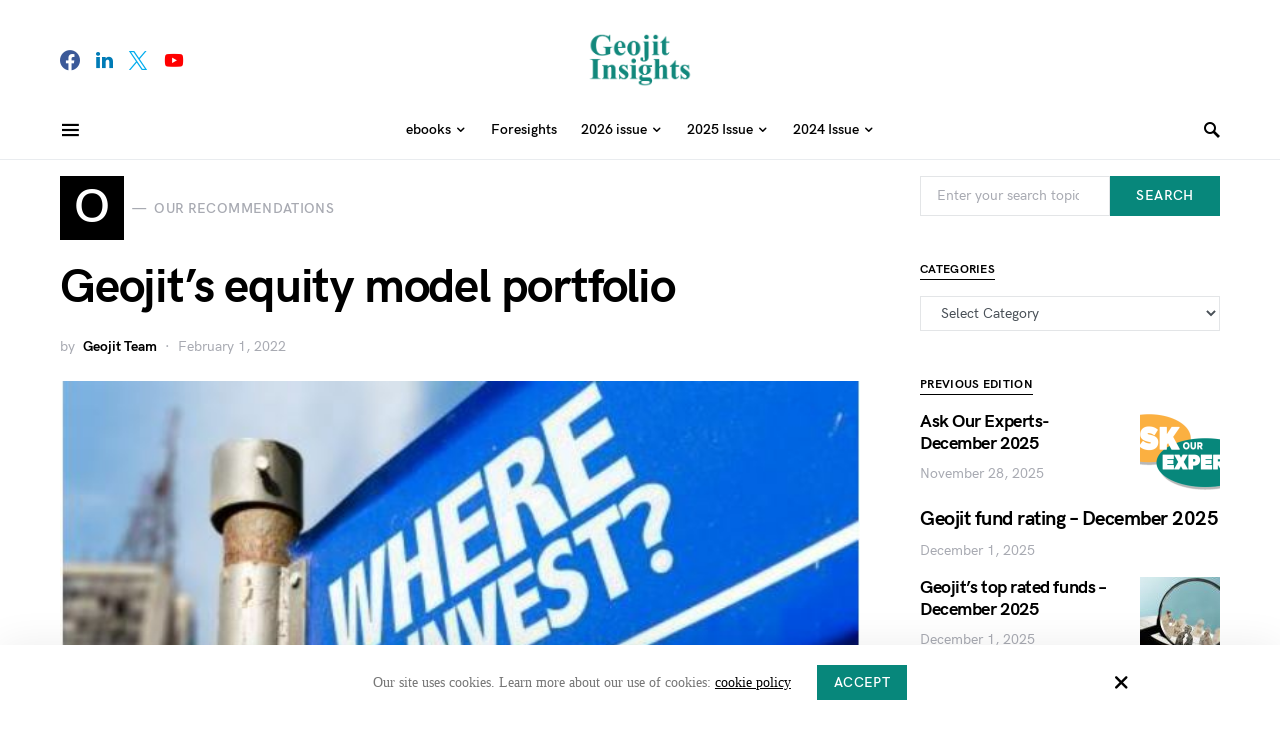

--- FILE ---
content_type: text/html; charset=UTF-8
request_url: https://insights.geojit.com/2022/02/01/geojits-equity-model-portfolio/
body_size: 160871
content:
<!doctype html>
<html lang="en-US">
<head>
	<meta charset="UTF-8" />
	<meta name="viewport" content="width=device-width, initial-scale=1" />
	<link rel="profile" href="https://gmpg.org/xfn/11" />
	<title>Geojit&#8217;s equity model portfolio &#8211; Geojit Insights</title>
<meta name='robots' content='max-image-preview:large' />
<link rel="alternate" type="application/rss+xml" title="Geojit Insights &raquo; Feed" href="https://insights.geojit.com/feed/" />
<link rel="alternate" type="application/rss+xml" title="Geojit Insights &raquo; Comments Feed" href="https://insights.geojit.com/comments/feed/" />
<link rel="alternate" type="application/rss+xml" title="Geojit Insights &raquo; Geojit&#8217;s equity model portfolio Comments Feed" href="https://insights.geojit.com/2022/02/01/geojits-equity-model-portfolio/feed/" />
		<!-- This site uses the Google Analytics by MonsterInsights plugin v9.2.2 - Using Analytics tracking - https://www.monsterinsights.com/ -->
							<script src="//www.googletagmanager.com/gtag/js?id=G-HQJYEL51VH"  data-cfasync="false" data-wpfc-render="false" async></script>
			<script data-cfasync="false" data-wpfc-render="false">
				var mi_version = '9.2.2';
				var mi_track_user = true;
				var mi_no_track_reason = '';
								var MonsterInsightsDefaultLocations = {"page_location":"https:\/\/insights.geojit.com\/2022\/02\/01\/geojits-equity-model-portfolio\/"};
				if ( typeof MonsterInsightsPrivacyGuardFilter === 'function' ) {
					var MonsterInsightsLocations = (typeof MonsterInsightsExcludeQuery === 'object') ? MonsterInsightsPrivacyGuardFilter( MonsterInsightsExcludeQuery ) : MonsterInsightsPrivacyGuardFilter( MonsterInsightsDefaultLocations );
				} else {
					var MonsterInsightsLocations = (typeof MonsterInsightsExcludeQuery === 'object') ? MonsterInsightsExcludeQuery : MonsterInsightsDefaultLocations;
				}

								var disableStrs = [
										'ga-disable-G-HQJYEL51VH',
									];

				/* Function to detect opted out users */
				function __gtagTrackerIsOptedOut() {
					for (var index = 0; index < disableStrs.length; index++) {
						if (document.cookie.indexOf(disableStrs[index] + '=true') > -1) {
							return true;
						}
					}

					return false;
				}

				/* Disable tracking if the opt-out cookie exists. */
				if (__gtagTrackerIsOptedOut()) {
					for (var index = 0; index < disableStrs.length; index++) {
						window[disableStrs[index]] = true;
					}
				}

				/* Opt-out function */
				function __gtagTrackerOptout() {
					for (var index = 0; index < disableStrs.length; index++) {
						document.cookie = disableStrs[index] + '=true; expires=Thu, 31 Dec 2099 23:59:59 UTC; path=/';
						window[disableStrs[index]] = true;
					}
				}

				if ('undefined' === typeof gaOptout) {
					function gaOptout() {
						__gtagTrackerOptout();
					}
				}
								window.dataLayer = window.dataLayer || [];

				window.MonsterInsightsDualTracker = {
					helpers: {},
					trackers: {},
				};
				if (mi_track_user) {
					function __gtagDataLayer() {
						dataLayer.push(arguments);
					}

					function __gtagTracker(type, name, parameters) {
						if (!parameters) {
							parameters = {};
						}

						if (parameters.send_to) {
							__gtagDataLayer.apply(null, arguments);
							return;
						}

						if (type === 'event') {
														parameters.send_to = monsterinsights_frontend.v4_id;
							var hookName = name;
							if (typeof parameters['event_category'] !== 'undefined') {
								hookName = parameters['event_category'] + ':' + name;
							}

							if (typeof MonsterInsightsDualTracker.trackers[hookName] !== 'undefined') {
								MonsterInsightsDualTracker.trackers[hookName](parameters);
							} else {
								__gtagDataLayer('event', name, parameters);
							}
							
						} else {
							__gtagDataLayer.apply(null, arguments);
						}
					}

					__gtagTracker('js', new Date());
					__gtagTracker('set', {
						'developer_id.dZGIzZG': true,
											});
					if ( MonsterInsightsLocations.page_location ) {
						__gtagTracker('set', MonsterInsightsLocations);
					}
										__gtagTracker('config', 'G-HQJYEL51VH', {"forceSSL":"true","link_attribution":"true"} );
															window.gtag = __gtagTracker;										(function () {
						/* https://developers.google.com/analytics/devguides/collection/analyticsjs/ */
						/* ga and __gaTracker compatibility shim. */
						var noopfn = function () {
							return null;
						};
						var newtracker = function () {
							return new Tracker();
						};
						var Tracker = function () {
							return null;
						};
						var p = Tracker.prototype;
						p.get = noopfn;
						p.set = noopfn;
						p.send = function () {
							var args = Array.prototype.slice.call(arguments);
							args.unshift('send');
							__gaTracker.apply(null, args);
						};
						var __gaTracker = function () {
							var len = arguments.length;
							if (len === 0) {
								return;
							}
							var f = arguments[len - 1];
							if (typeof f !== 'object' || f === null || typeof f.hitCallback !== 'function') {
								if ('send' === arguments[0]) {
									var hitConverted, hitObject = false, action;
									if ('event' === arguments[1]) {
										if ('undefined' !== typeof arguments[3]) {
											hitObject = {
												'eventAction': arguments[3],
												'eventCategory': arguments[2],
												'eventLabel': arguments[4],
												'value': arguments[5] ? arguments[5] : 1,
											}
										}
									}
									if ('pageview' === arguments[1]) {
										if ('undefined' !== typeof arguments[2]) {
											hitObject = {
												'eventAction': 'page_view',
												'page_path': arguments[2],
											}
										}
									}
									if (typeof arguments[2] === 'object') {
										hitObject = arguments[2];
									}
									if (typeof arguments[5] === 'object') {
										Object.assign(hitObject, arguments[5]);
									}
									if ('undefined' !== typeof arguments[1].hitType) {
										hitObject = arguments[1];
										if ('pageview' === hitObject.hitType) {
											hitObject.eventAction = 'page_view';
										}
									}
									if (hitObject) {
										action = 'timing' === arguments[1].hitType ? 'timing_complete' : hitObject.eventAction;
										hitConverted = mapArgs(hitObject);
										__gtagTracker('event', action, hitConverted);
									}
								}
								return;
							}

							function mapArgs(args) {
								var arg, hit = {};
								var gaMap = {
									'eventCategory': 'event_category',
									'eventAction': 'event_action',
									'eventLabel': 'event_label',
									'eventValue': 'event_value',
									'nonInteraction': 'non_interaction',
									'timingCategory': 'event_category',
									'timingVar': 'name',
									'timingValue': 'value',
									'timingLabel': 'event_label',
									'page': 'page_path',
									'location': 'page_location',
									'title': 'page_title',
									'referrer' : 'page_referrer',
								};
								for (arg in args) {
																		if (!(!args.hasOwnProperty(arg) || !gaMap.hasOwnProperty(arg))) {
										hit[gaMap[arg]] = args[arg];
									} else {
										hit[arg] = args[arg];
									}
								}
								return hit;
							}

							try {
								f.hitCallback();
							} catch (ex) {
							}
						};
						__gaTracker.create = newtracker;
						__gaTracker.getByName = newtracker;
						__gaTracker.getAll = function () {
							return [];
						};
						__gaTracker.remove = noopfn;
						__gaTracker.loaded = true;
						window['__gaTracker'] = __gaTracker;
					})();
									} else {
										console.log("");
					(function () {
						function __gtagTracker() {
							return null;
						}

						window['__gtagTracker'] = __gtagTracker;
						window['gtag'] = __gtagTracker;
					})();
									}
			</script>
				<!-- / Google Analytics by MonsterInsights -->
		<script>
window._wpemojiSettings = {"baseUrl":"https:\/\/s.w.org\/images\/core\/emoji\/15.0.3\/72x72\/","ext":".png","svgUrl":"https:\/\/s.w.org\/images\/core\/emoji\/15.0.3\/svg\/","svgExt":".svg","source":{"concatemoji":"https:\/\/insights.geojit.com\/wp-includes\/js\/wp-emoji-release.min.js?ver=6.7"}};
/*! This file is auto-generated */
!function(i,n){var o,s,e;function c(e){try{var t={supportTests:e,timestamp:(new Date).valueOf()};sessionStorage.setItem(o,JSON.stringify(t))}catch(e){}}function p(e,t,n){e.clearRect(0,0,e.canvas.width,e.canvas.height),e.fillText(t,0,0);var t=new Uint32Array(e.getImageData(0,0,e.canvas.width,e.canvas.height).data),r=(e.clearRect(0,0,e.canvas.width,e.canvas.height),e.fillText(n,0,0),new Uint32Array(e.getImageData(0,0,e.canvas.width,e.canvas.height).data));return t.every(function(e,t){return e===r[t]})}function u(e,t,n){switch(t){case"flag":return n(e,"\ud83c\udff3\ufe0f\u200d\u26a7\ufe0f","\ud83c\udff3\ufe0f\u200b\u26a7\ufe0f")?!1:!n(e,"\ud83c\uddfa\ud83c\uddf3","\ud83c\uddfa\u200b\ud83c\uddf3")&&!n(e,"\ud83c\udff4\udb40\udc67\udb40\udc62\udb40\udc65\udb40\udc6e\udb40\udc67\udb40\udc7f","\ud83c\udff4\u200b\udb40\udc67\u200b\udb40\udc62\u200b\udb40\udc65\u200b\udb40\udc6e\u200b\udb40\udc67\u200b\udb40\udc7f");case"emoji":return!n(e,"\ud83d\udc26\u200d\u2b1b","\ud83d\udc26\u200b\u2b1b")}return!1}function f(e,t,n){var r="undefined"!=typeof WorkerGlobalScope&&self instanceof WorkerGlobalScope?new OffscreenCanvas(300,150):i.createElement("canvas"),a=r.getContext("2d",{willReadFrequently:!0}),o=(a.textBaseline="top",a.font="600 32px Arial",{});return e.forEach(function(e){o[e]=t(a,e,n)}),o}function t(e){var t=i.createElement("script");t.src=e,t.defer=!0,i.head.appendChild(t)}"undefined"!=typeof Promise&&(o="wpEmojiSettingsSupports",s=["flag","emoji"],n.supports={everything:!0,everythingExceptFlag:!0},e=new Promise(function(e){i.addEventListener("DOMContentLoaded",e,{once:!0})}),new Promise(function(t){var n=function(){try{var e=JSON.parse(sessionStorage.getItem(o));if("object"==typeof e&&"number"==typeof e.timestamp&&(new Date).valueOf()<e.timestamp+604800&&"object"==typeof e.supportTests)return e.supportTests}catch(e){}return null}();if(!n){if("undefined"!=typeof Worker&&"undefined"!=typeof OffscreenCanvas&&"undefined"!=typeof URL&&URL.createObjectURL&&"undefined"!=typeof Blob)try{var e="postMessage("+f.toString()+"("+[JSON.stringify(s),u.toString(),p.toString()].join(",")+"));",r=new Blob([e],{type:"text/javascript"}),a=new Worker(URL.createObjectURL(r),{name:"wpTestEmojiSupports"});return void(a.onmessage=function(e){c(n=e.data),a.terminate(),t(n)})}catch(e){}c(n=f(s,u,p))}t(n)}).then(function(e){for(var t in e)n.supports[t]=e[t],n.supports.everything=n.supports.everything&&n.supports[t],"flag"!==t&&(n.supports.everythingExceptFlag=n.supports.everythingExceptFlag&&n.supports[t]);n.supports.everythingExceptFlag=n.supports.everythingExceptFlag&&!n.supports.flag,n.DOMReady=!1,n.readyCallback=function(){n.DOMReady=!0}}).then(function(){return e}).then(function(){var e;n.supports.everything||(n.readyCallback(),(e=n.source||{}).concatemoji?t(e.concatemoji):e.wpemoji&&e.twemoji&&(t(e.twemoji),t(e.wpemoji)))}))}((window,document),window._wpemojiSettings);
</script>
<link rel='alternate stylesheet' id='powerkit-icons-css' href='https://insights.geojit.com/wp-content/plugins/powerkit/assets/fonts/powerkit-icons.woff?ver=2.9.4' as='font' type='font/wof' crossorigin />
<link rel='stylesheet' id='powerkit-css' href='https://insights.geojit.com/wp-content/plugins/powerkit/assets/css/powerkit.css?ver=2.9.4' media='all' />
<style id='csco-theme-fonts-inline-css'>
@font-face {font-family: hg-grotesk;src: url('https://insights.geojit.com/wp-content/themes/squaretype/css/fonts/hg-grotesk-500.woff2') format('woff2'),url('https://insights.geojit.com/wp-content/themes/squaretype/css/fonts/hg-grotesk-500.woff') format('woff');font-weight: 500;font-display: swap;font-style: normal;}@font-face {font-family: hg-grotesk;src: url('https://insights.geojit.com/wp-content/themes/squaretype/css/fonts/hg-grotesk-600.woff2') format('woff2'),url('https://insights.geojit.com/wp-content/themes/squaretype/css/fonts/hg-grotesk-600.woff') format('woff');font-weight: 600;font-display: swap;font-style: normal;}@font-face {font-family: hg-grotesk;src: url('https://insights.geojit.com/wp-content/themes/squaretype/css/fonts/hg-grotesk-700.woff2') format('woff2'),url('https://insights.geojit.com/wp-content/themes/squaretype/css/fonts/hg-grotesk-700.woff') format('woff');font-weight: 700;font-display: swap;font-style: normal;}
</style>
<style id='wp-emoji-styles-inline-css'>

	img.wp-smiley, img.emoji {
		display: inline !important;
		border: none !important;
		box-shadow: none !important;
		height: 1em !important;
		width: 1em !important;
		margin: 0 0.07em !important;
		vertical-align: -0.1em !important;
		background: none !important;
		padding: 0 !important;
	}
</style>
<link rel='stylesheet' id='wp-block-library-css' href='https://insights.geojit.com/wp-includes/css/dist/block-library/style.min.css?ver=6.7' media='all' />
<style id='classic-theme-styles-inline-css'>
/*! This file is auto-generated */
.wp-block-button__link{color:#fff;background-color:#32373c;border-radius:9999px;box-shadow:none;text-decoration:none;padding:calc(.667em + 2px) calc(1.333em + 2px);font-size:1.125em}.wp-block-file__button{background:#32373c;color:#fff;text-decoration:none}
</style>
<style id='global-styles-inline-css'>
:root{--wp--preset--aspect-ratio--square: 1;--wp--preset--aspect-ratio--4-3: 4/3;--wp--preset--aspect-ratio--3-4: 3/4;--wp--preset--aspect-ratio--3-2: 3/2;--wp--preset--aspect-ratio--2-3: 2/3;--wp--preset--aspect-ratio--16-9: 16/9;--wp--preset--aspect-ratio--9-16: 9/16;--wp--preset--color--black: #000000;--wp--preset--color--cyan-bluish-gray: #abb8c3;--wp--preset--color--white: #ffffff;--wp--preset--color--pale-pink: #f78da7;--wp--preset--color--vivid-red: #cf2e2e;--wp--preset--color--luminous-vivid-orange: #ff6900;--wp--preset--color--luminous-vivid-amber: #fcb900;--wp--preset--color--light-green-cyan: #7bdcb5;--wp--preset--color--vivid-green-cyan: #00d084;--wp--preset--color--pale-cyan-blue: #8ed1fc;--wp--preset--color--vivid-cyan-blue: #0693e3;--wp--preset--color--vivid-purple: #9b51e0;--wp--preset--gradient--vivid-cyan-blue-to-vivid-purple: linear-gradient(135deg,rgba(6,147,227,1) 0%,rgb(155,81,224) 100%);--wp--preset--gradient--light-green-cyan-to-vivid-green-cyan: linear-gradient(135deg,rgb(122,220,180) 0%,rgb(0,208,130) 100%);--wp--preset--gradient--luminous-vivid-amber-to-luminous-vivid-orange: linear-gradient(135deg,rgba(252,185,0,1) 0%,rgba(255,105,0,1) 100%);--wp--preset--gradient--luminous-vivid-orange-to-vivid-red: linear-gradient(135deg,rgba(255,105,0,1) 0%,rgb(207,46,46) 100%);--wp--preset--gradient--very-light-gray-to-cyan-bluish-gray: linear-gradient(135deg,rgb(238,238,238) 0%,rgb(169,184,195) 100%);--wp--preset--gradient--cool-to-warm-spectrum: linear-gradient(135deg,rgb(74,234,220) 0%,rgb(151,120,209) 20%,rgb(207,42,186) 40%,rgb(238,44,130) 60%,rgb(251,105,98) 80%,rgb(254,248,76) 100%);--wp--preset--gradient--blush-light-purple: linear-gradient(135deg,rgb(255,206,236) 0%,rgb(152,150,240) 100%);--wp--preset--gradient--blush-bordeaux: linear-gradient(135deg,rgb(254,205,165) 0%,rgb(254,45,45) 50%,rgb(107,0,62) 100%);--wp--preset--gradient--luminous-dusk: linear-gradient(135deg,rgb(255,203,112) 0%,rgb(199,81,192) 50%,rgb(65,88,208) 100%);--wp--preset--gradient--pale-ocean: linear-gradient(135deg,rgb(255,245,203) 0%,rgb(182,227,212) 50%,rgb(51,167,181) 100%);--wp--preset--gradient--electric-grass: linear-gradient(135deg,rgb(202,248,128) 0%,rgb(113,206,126) 100%);--wp--preset--gradient--midnight: linear-gradient(135deg,rgb(2,3,129) 0%,rgb(40,116,252) 100%);--wp--preset--font-size--small: 13px;--wp--preset--font-size--medium: 20px;--wp--preset--font-size--large: 36px;--wp--preset--font-size--x-large: 42px;--wp--preset--spacing--20: 0.44rem;--wp--preset--spacing--30: 0.67rem;--wp--preset--spacing--40: 1rem;--wp--preset--spacing--50: 1.5rem;--wp--preset--spacing--60: 2.25rem;--wp--preset--spacing--70: 3.38rem;--wp--preset--spacing--80: 5.06rem;--wp--preset--shadow--natural: 6px 6px 9px rgba(0, 0, 0, 0.2);--wp--preset--shadow--deep: 12px 12px 50px rgba(0, 0, 0, 0.4);--wp--preset--shadow--sharp: 6px 6px 0px rgba(0, 0, 0, 0.2);--wp--preset--shadow--outlined: 6px 6px 0px -3px rgba(255, 255, 255, 1), 6px 6px rgba(0, 0, 0, 1);--wp--preset--shadow--crisp: 6px 6px 0px rgba(0, 0, 0, 1);}:where(.is-layout-flex){gap: 0.5em;}:where(.is-layout-grid){gap: 0.5em;}body .is-layout-flex{display: flex;}.is-layout-flex{flex-wrap: wrap;align-items: center;}.is-layout-flex > :is(*, div){margin: 0;}body .is-layout-grid{display: grid;}.is-layout-grid > :is(*, div){margin: 0;}:where(.wp-block-columns.is-layout-flex){gap: 2em;}:where(.wp-block-columns.is-layout-grid){gap: 2em;}:where(.wp-block-post-template.is-layout-flex){gap: 1.25em;}:where(.wp-block-post-template.is-layout-grid){gap: 1.25em;}.has-black-color{color: var(--wp--preset--color--black) !important;}.has-cyan-bluish-gray-color{color: var(--wp--preset--color--cyan-bluish-gray) !important;}.has-white-color{color: var(--wp--preset--color--white) !important;}.has-pale-pink-color{color: var(--wp--preset--color--pale-pink) !important;}.has-vivid-red-color{color: var(--wp--preset--color--vivid-red) !important;}.has-luminous-vivid-orange-color{color: var(--wp--preset--color--luminous-vivid-orange) !important;}.has-luminous-vivid-amber-color{color: var(--wp--preset--color--luminous-vivid-amber) !important;}.has-light-green-cyan-color{color: var(--wp--preset--color--light-green-cyan) !important;}.has-vivid-green-cyan-color{color: var(--wp--preset--color--vivid-green-cyan) !important;}.has-pale-cyan-blue-color{color: var(--wp--preset--color--pale-cyan-blue) !important;}.has-vivid-cyan-blue-color{color: var(--wp--preset--color--vivid-cyan-blue) !important;}.has-vivid-purple-color{color: var(--wp--preset--color--vivid-purple) !important;}.has-black-background-color{background-color: var(--wp--preset--color--black) !important;}.has-cyan-bluish-gray-background-color{background-color: var(--wp--preset--color--cyan-bluish-gray) !important;}.has-white-background-color{background-color: var(--wp--preset--color--white) !important;}.has-pale-pink-background-color{background-color: var(--wp--preset--color--pale-pink) !important;}.has-vivid-red-background-color{background-color: var(--wp--preset--color--vivid-red) !important;}.has-luminous-vivid-orange-background-color{background-color: var(--wp--preset--color--luminous-vivid-orange) !important;}.has-luminous-vivid-amber-background-color{background-color: var(--wp--preset--color--luminous-vivid-amber) !important;}.has-light-green-cyan-background-color{background-color: var(--wp--preset--color--light-green-cyan) !important;}.has-vivid-green-cyan-background-color{background-color: var(--wp--preset--color--vivid-green-cyan) !important;}.has-pale-cyan-blue-background-color{background-color: var(--wp--preset--color--pale-cyan-blue) !important;}.has-vivid-cyan-blue-background-color{background-color: var(--wp--preset--color--vivid-cyan-blue) !important;}.has-vivid-purple-background-color{background-color: var(--wp--preset--color--vivid-purple) !important;}.has-black-border-color{border-color: var(--wp--preset--color--black) !important;}.has-cyan-bluish-gray-border-color{border-color: var(--wp--preset--color--cyan-bluish-gray) !important;}.has-white-border-color{border-color: var(--wp--preset--color--white) !important;}.has-pale-pink-border-color{border-color: var(--wp--preset--color--pale-pink) !important;}.has-vivid-red-border-color{border-color: var(--wp--preset--color--vivid-red) !important;}.has-luminous-vivid-orange-border-color{border-color: var(--wp--preset--color--luminous-vivid-orange) !important;}.has-luminous-vivid-amber-border-color{border-color: var(--wp--preset--color--luminous-vivid-amber) !important;}.has-light-green-cyan-border-color{border-color: var(--wp--preset--color--light-green-cyan) !important;}.has-vivid-green-cyan-border-color{border-color: var(--wp--preset--color--vivid-green-cyan) !important;}.has-pale-cyan-blue-border-color{border-color: var(--wp--preset--color--pale-cyan-blue) !important;}.has-vivid-cyan-blue-border-color{border-color: var(--wp--preset--color--vivid-cyan-blue) !important;}.has-vivid-purple-border-color{border-color: var(--wp--preset--color--vivid-purple) !important;}.has-vivid-cyan-blue-to-vivid-purple-gradient-background{background: var(--wp--preset--gradient--vivid-cyan-blue-to-vivid-purple) !important;}.has-light-green-cyan-to-vivid-green-cyan-gradient-background{background: var(--wp--preset--gradient--light-green-cyan-to-vivid-green-cyan) !important;}.has-luminous-vivid-amber-to-luminous-vivid-orange-gradient-background{background: var(--wp--preset--gradient--luminous-vivid-amber-to-luminous-vivid-orange) !important;}.has-luminous-vivid-orange-to-vivid-red-gradient-background{background: var(--wp--preset--gradient--luminous-vivid-orange-to-vivid-red) !important;}.has-very-light-gray-to-cyan-bluish-gray-gradient-background{background: var(--wp--preset--gradient--very-light-gray-to-cyan-bluish-gray) !important;}.has-cool-to-warm-spectrum-gradient-background{background: var(--wp--preset--gradient--cool-to-warm-spectrum) !important;}.has-blush-light-purple-gradient-background{background: var(--wp--preset--gradient--blush-light-purple) !important;}.has-blush-bordeaux-gradient-background{background: var(--wp--preset--gradient--blush-bordeaux) !important;}.has-luminous-dusk-gradient-background{background: var(--wp--preset--gradient--luminous-dusk) !important;}.has-pale-ocean-gradient-background{background: var(--wp--preset--gradient--pale-ocean) !important;}.has-electric-grass-gradient-background{background: var(--wp--preset--gradient--electric-grass) !important;}.has-midnight-gradient-background{background: var(--wp--preset--gradient--midnight) !important;}.has-small-font-size{font-size: var(--wp--preset--font-size--small) !important;}.has-medium-font-size{font-size: var(--wp--preset--font-size--medium) !important;}.has-large-font-size{font-size: var(--wp--preset--font-size--large) !important;}.has-x-large-font-size{font-size: var(--wp--preset--font-size--x-large) !important;}
:where(.wp-block-post-template.is-layout-flex){gap: 1.25em;}:where(.wp-block-post-template.is-layout-grid){gap: 1.25em;}
:where(.wp-block-columns.is-layout-flex){gap: 2em;}:where(.wp-block-columns.is-layout-grid){gap: 2em;}
:root :where(.wp-block-pullquote){font-size: 1.5em;line-height: 1.6;}
</style>
<link rel='stylesheet' id='absolute-reviews-css' href='https://insights.geojit.com/wp-content/plugins/absolute-reviews/public/css/absolute-reviews-public.css?ver=1.1.4' media='all' />
<link rel='stylesheet' id='advanced-popups-css' href='https://insights.geojit.com/wp-content/plugins/advanced-popups/public/css/advanced-popups-public.css?ver=1.2.0' media='all' />
<link rel='stylesheet' id='better-recent-comments-css' href='https://insights.geojit.com/wp-content/plugins/better-recent-comments/assets/css/better-recent-comments.min.css?ver=6.7' media='all' />
<link rel='stylesheet' id='powerkit-author-box-css' href='https://insights.geojit.com/wp-content/plugins/powerkit/modules/author-box/public/css/public-powerkit-author-box.css?ver=2.9.4' media='all' />
<link rel='stylesheet' id='powerkit-basic-elements-css' href='https://insights.geojit.com/wp-content/plugins/powerkit/modules/basic-elements/public/css/public-powerkit-basic-elements.css?ver=2.9.4' media='screen' />
<link rel='stylesheet' id='powerkit-coming-soon-css' href='https://insights.geojit.com/wp-content/plugins/powerkit/modules/coming-soon/public/css/public-powerkit-coming-soon.css?ver=2.9.4' media='all' />
<link rel='stylesheet' id='powerkit-content-formatting-css' href='https://insights.geojit.com/wp-content/plugins/powerkit/modules/content-formatting/public/css/public-powerkit-content-formatting.css?ver=2.9.4' media='all' />
<link rel='stylesheet' id='powerkit-сontributors-css' href='https://insights.geojit.com/wp-content/plugins/powerkit/modules/contributors/public/css/public-powerkit-contributors.css?ver=2.9.4' media='all' />
<link rel='stylesheet' id='powerkit-facebook-css' href='https://insights.geojit.com/wp-content/plugins/powerkit/modules/facebook/public/css/public-powerkit-facebook.css?ver=2.9.4' media='all' />
<link rel='stylesheet' id='powerkit-featured-categories-css' href='https://insights.geojit.com/wp-content/plugins/powerkit/modules/featured-categories/public/css/public-powerkit-featured-categories.css?ver=2.9.4' media='all' />
<link rel='stylesheet' id='powerkit-inline-posts-css' href='https://insights.geojit.com/wp-content/plugins/powerkit/modules/inline-posts/public/css/public-powerkit-inline-posts.css?ver=2.9.4' media='all' />
<link rel='stylesheet' id='powerkit-instagram-css' href='https://insights.geojit.com/wp-content/plugins/powerkit/modules/instagram/public/css/public-powerkit-instagram.css?ver=2.9.4' media='all' />
<link rel='stylesheet' id='powerkit-justified-gallery-css' href='https://insights.geojit.com/wp-content/plugins/powerkit/modules/justified-gallery/public/css/public-powerkit-justified-gallery.css?ver=2.9.4' media='all' />
<link rel='stylesheet' id='glightbox-css' href='https://insights.geojit.com/wp-content/plugins/powerkit/modules/lightbox/public/css/glightbox.min.css?ver=2.9.4' media='all' />
<link rel='stylesheet' id='powerkit-lightbox-css' href='https://insights.geojit.com/wp-content/plugins/powerkit/modules/lightbox/public/css/public-powerkit-lightbox.css?ver=2.9.4' media='all' />
<link rel='stylesheet' id='powerkit-opt-in-forms-css' href='https://insights.geojit.com/wp-content/plugins/powerkit/modules/opt-in-forms/public/css/public-powerkit-opt-in-forms.css?ver=2.9.4' media='all' />
<link rel='stylesheet' id='powerkit-pinterest-css' href='https://insights.geojit.com/wp-content/plugins/powerkit/modules/pinterest/public/css/public-powerkit-pinterest.css?ver=2.9.4' media='all' />
<link rel='stylesheet' id='powerkit-scroll-to-top-css' href='https://insights.geojit.com/wp-content/plugins/powerkit/modules/scroll-to-top/public/css/public-powerkit-scroll-to-top.css?ver=2.9.4' media='all' />
<link rel='stylesheet' id='powerkit-share-buttons-css' href='https://insights.geojit.com/wp-content/plugins/powerkit/modules/share-buttons/public/css/public-powerkit-share-buttons.css?ver=2.9.4' media='all' />
<link rel='stylesheet' id='powerkit-slider-gallery-css' href='https://insights.geojit.com/wp-content/plugins/powerkit/modules/slider-gallery/public/css/public-powerkit-slider-gallery.css?ver=2.9.4' media='all' />
<link rel='stylesheet' id='powerkit-social-links-css' href='https://insights.geojit.com/wp-content/plugins/powerkit/modules/social-links/public/css/public-powerkit-social-links.css?ver=2.9.4' media='all' />
<link rel='stylesheet' id='powerkit-table-of-contents-css' href='https://insights.geojit.com/wp-content/plugins/powerkit/modules/table-of-contents/public/css/public-powerkit-table-of-contents.css?ver=2.9.4' media='all' />
<link rel='stylesheet' id='powerkit-twitter-css' href='https://insights.geojit.com/wp-content/plugins/powerkit/modules/twitter/public/css/public-powerkit-twitter.css?ver=2.9.4' media='all' />
<link rel='stylesheet' id='powerkit-widget-about-css' href='https://insights.geojit.com/wp-content/plugins/powerkit/modules/widget-about/public/css/public-powerkit-widget-about.css?ver=2.9.4' media='all' />
<link rel='stylesheet' id='csco-styles-css' href='https://insights.geojit.com/wp-content/themes/squaretype/style.css?ver=2.1.1' media='all' />
<style id='csco-styles-inline-css'>
.searchwp-live-search-no-min-chars:after { content: "Continue typing" }
a:hover, .entry-content a, .must-log-in a, blockquote:before, .cs-bg-dark .pk-social-links-scheme-bold:not(.pk-social-links-scheme-light-rounded) .pk-social-links-link .pk-social-links-icon, .subscribe-title{color:#07877b;}button, input[type="button"], input[type="reset"], input[type="submit"], .button, article .cs-overlay .post-categories a:hover, .post-prev-next .link-arrow, .post-format-icon > a, .cs-list-articles > li > a:hover:before, .pk-bg-primary, .pk-button-primary, .pk-badge-primary, h2.pk-heading-numbered:before, .cs-video-tools-default .cs-player-control:hover, .cs-bg-dark .pk-social-links-scheme-light-rounded .pk-social-links-link:hover .pk-social-links-icon, .footer-instagram .pk-instagram-username, .post-sidebar-shares .pk-share-buttons-link .pk-share-buttons-count, .wp-block-button .wp-block-button__link:not(.has-background), h2.is-style-cnvs-heading-numbered:before, .pk-featured-categories-vertical-list .pk-featured-count, .cnvs-block-posts-sidebar .cnvs-post-number, .adp-popup-type-notification-box .adp-popup-button, .adp-popup-type-notification-bar .adp-popup-button{background-color:#07877b;}.cs-overlay-background:after, .cs-overlay-hover:hover .cs-overlay-background:after, .cs-overlay-hover:focus .cs-overlay-background:after, .cs-hero .hero-list .cs-post-thumbnail:hover a:after, .gallery-type-justified .gallery-item > .caption, .pk-zoom-icon-popup:after, .pk-widget-posts .pk-post-thumbnail:hover a:after{background-color:rgba(10,10,10,0.33);}.header-large .navbar-topbar{background-color:#FFFFFF;}.navbar-primary, .offcanvas-header{background-color:#FFFFFF;}.navbar-nav > .menu-item > a .pk-badge:after{border-color:#FFFFFF;}.navbar-nav .menu-item:not(.cs-mega-menu) .sub-menu, .navbar-nav .cs-mega-menu-has-categories .cs-mm-categories, .navbar-primary .navbar-dropdown-container{background-color:#ffffff;}.navbar-nav > li.menu-item-has-children > .sub-menu:after, .navbar-primary .navbar-dropdown-container:after{border-bottom-color:#ffffff;}button, input[type="button"], input[type="reset"], input[type="submit"], .wp-block-button:not(.is-style-squared) .wp-block-button__link, .button, .pk-button, .pk-scroll-to-top, .cs-overlay .post-categories a, .site-search [type="search"], .subcategories .cs-nav-link, .post-header .pk-share-buttons-wrap .pk-share-buttons-link, .pk-dropcap-borders:first-letter, .pk-dropcap-bg-inverse:first-letter, .pk-dropcap-bg-light:first-letter, .widget-area .pk-subscribe-with-name input[type="text"], .widget-area .pk-subscribe-with-name button, .widget-area .pk-subscribe-with-bg input[type="text"], .widget-area .pk-subscribe-with-bg button, .footer-instagram .instagram-username, .adp-popup-type-notification-box .adp-popup-button, .adp-popup-type-notification-bar .adp-popup-button{border-radius:0;}.cs-input-group input[type="search"], .pk-subscribe-form-wrap input[type="text"]:first-child{border-top-left-radius:0;border-bottom-left-radius:0;}.navbar-nav .sub-menu{border-radius:0;}.post-media figure, .entry-thumbnail, .cs-post-thumbnail, .pk-overlay-thumbnail, .pk-post-thumbnail, .cs-hero-layout-boxed{border-radius:0;}.meta-category .char{border-radius:0;}body{font-family:Lato;font-size:1rem;font-weight:400;letter-spacing:0px;}.cs-font-primary, button, .button, input[type="button"], input[type="reset"], input[type="submit"], .no-comments, .text-action, .archive-wrap .more-link, .share-total, .nav-links, .comment-reply-link, .post-tags .title-tags, .post-sidebar-tags a, .meta-category a, .read-more, .post-prev-next .link-text, .navigation.pagination .nav-links > span, .navigation.pagination .nav-links > a, .subcategories .cs-nav-link, .widget_categories ul li a, .entry-meta-details .pk-share-buttons-count, .entry-meta-details .pk-share-buttons-label, .pk-font-primary, .navbar-dropdown-btn-follow, .footer-instagram .instagram-username, .navbar-follow-instagram .navbar-follow-text, .navbar-follow-youtube .navbar-follow-text, .navbar-follow-facebook .navbar-follow-text, .pk-twitter-counters .number, .pk-instagram-counters .number, .navbar-follow .navbar-follow-counters .number, .footer-instagram .pk-instagram-username{font-family:hg-grotesk,-apple-system, BlinkMacSystemFont, "Segoe UI", Roboto, "Helvetica Neue", Arial, sans-serif, "Apple Color Emoji", "Segoe UI Emoji", "Segoe UI Symbol", "Noto Color Emoji";font-size:0.875rem;font-weight:600;letter-spacing:0.025em;text-transform:uppercase;}.wp-block-button .wp-block-button__link, .abr-review-item .abr-review-name{font-family:hg-grotesk,-apple-system, BlinkMacSystemFont, "Segoe UI", Roboto, "Helvetica Neue", Arial, sans-serif, "Apple Color Emoji", "Segoe UI Emoji", "Segoe UI Symbol", "Noto Color Emoji";font-size:0.875rem;font-weight:600;letter-spacing:0.025em;text-transform:uppercase;}input[type="text"], input[type="email"], input[type="url"], input[type="password"], input[type="search"], input[type="number"], input[type="tel"], input[type="range"], input[type="date"], input[type="month"], input[type="week"], input[type="time"], input[type="datetime"], input[type="datetime-local"], input[type="color"], select, textarea, label, .cs-font-secondary, .post-meta, .archive-count, .page-subtitle, .site-description, figcaption, .post-tags a, .tagcloud a, .wp-block-image figcaption, .wp-block-audio figcaption, .wp-block-embed figcaption, .wp-block-pullquote cite, .wp-block-pullquote footer, .wp-block-pullquote .wp-block-pullquote__citation, .post-format-icon, .comment-metadata, .says, .logged-in-as, .must-log-in, .wp-caption-text, .widget_rss ul li .rss-date, blockquote cite, .wp-block-quote cite, div[class*="meta-"], span[class*="meta-"], .navbar-brand .tagline, small, .post-sidebar-shares .total-shares, .cs-breadcrumbs, .cs-homepage-category-count, .navbar-follow-counters, .searchwp-live-search-no-results em, .searchwp-live-search-no-min-chars:after, .pk-font-secondary, .pk-instagram-counters, .pk-twitter-counters, .footer-copyright, .pk-instagram-item .pk-instagram-data .pk-meta, .navbar-follow-button .navbar-follow-text, .archive-timeline .entry-date, .archive-wrap .archive-timeline .entry-date span, .cs-video-tools-large .cs-tooltip, .abr-badge-primary{font-family:hg-grotesk,-apple-system, BlinkMacSystemFont, "Segoe UI", Roboto, "Helvetica Neue", Arial, sans-serif, "Apple Color Emoji", "Segoe UI Emoji", "Segoe UI Symbol", "Noto Color Emoji";font-size:0.875rem;font-weight:500;text-transform:none;}.meta-category a .char{font-family:hg-grotesk,-apple-system, BlinkMacSystemFont, "Segoe UI", Roboto, "Helvetica Neue", Arial, sans-serif, "Apple Color Emoji", "Segoe UI Emoji", "Segoe UI Symbol", "Noto Color Emoji";font-weight:600;text-transform:uppercase;}.entry-excerpt{font-size:1rem;line-height:1.5;}.entry-content{font-family:inherit;font-size:1rem;letter-spacing:inherit;}.site-title{font-family:hg-grotesk,-apple-system, BlinkMacSystemFont, "Segoe UI", Roboto, "Helvetica Neue", Arial, sans-serif, "Apple Color Emoji", "Segoe UI Emoji", "Segoe UI Symbol", "Noto Color Emoji";font-size:1.875rem;font-weight:700;text-transform:none;}.large-title{font-family:hg-grotesk,-apple-system, BlinkMacSystemFont, "Segoe UI", Roboto, "Helvetica Neue", Arial, sans-serif, "Apple Color Emoji", "Segoe UI Emoji", "Segoe UI Symbol", "Noto Color Emoji";font-size:1.875rem;font-weight:700;text-transform:none;}.footer-title{font-family:hg-grotesk,-apple-system, BlinkMacSystemFont, "Segoe UI", Roboto, "Helvetica Neue", Arial, sans-serif, "Apple Color Emoji", "Segoe UI Emoji", "Segoe UI Symbol", "Noto Color Emoji";font-size:1.875rem;font-weight:700;text-transform:none;}h1, h2, h3, h4, h5, h6, .h1, .h2, .h3, .h4, .h5, .h6, .comment-author .fn, blockquote, .pk-font-heading, .post-sidebar-date .reader-text, .wp-block-quote, .wp-block-cover .wp-block-cover-image-text, .wp-block-cover .wp-block-cover-text, .wp-block-cover h2, .wp-block-cover-image .wp-block-cover-image-text, .wp-block-cover-image .wp-block-cover-text, .wp-block-cover-image h2, .wp-block-pullquote p, p.has-drop-cap:not(:focus):first-letter, .pk-font-heading, .cnvs-block-tabs .cnvs-block-tabs-button a{font-family:hg-grotesk,-apple-system, BlinkMacSystemFont, "Segoe UI", Roboto, "Helvetica Neue", Arial, sans-serif, "Apple Color Emoji", "Segoe UI Emoji", "Segoe UI Symbol", "Noto Color Emoji";font-weight:700;letter-spacing:-0.025em;text-transform:none;}.title-block, .pk-font-block, .pk-widget-contributors .pk-author-posts > h6, .cnvs-block-section-heading{font-family:hg-grotesk,-apple-system, BlinkMacSystemFont, "Segoe UI", Roboto, "Helvetica Neue", Arial, sans-serif, "Apple Color Emoji", "Segoe UI Emoji", "Segoe UI Symbol", "Noto Color Emoji";font-size:0.75rem;font-weight:700;letter-spacing:0.025em;text-transform:uppercase;color:#000000;}.navbar-nav > li > a, .cs-mega-menu-child > a, .widget_archive li, .widget_categories li, .widget_meta li a, .widget_nav_menu .menu > li > a, .widget_pages .page_item a{font-family:hg-grotesk,-apple-system, BlinkMacSystemFont, "Segoe UI", Roboto, "Helvetica Neue", Arial, sans-serif, "Apple Color Emoji", "Segoe UI Emoji", "Segoe UI Symbol", "Noto Color Emoji";font-size:0.875rem;font-weight:600;text-transform:none;}.navbar-nav .sub-menu > li > a, .widget_categories .children li a, .widget_nav_menu .sub-menu > li > a{font-family:hg-grotesk,-apple-system, BlinkMacSystemFont, "Segoe UI", Roboto, "Helvetica Neue", Arial, sans-serif, "Apple Color Emoji", "Segoe UI Emoji", "Segoe UI Symbol", "Noto Color Emoji";font-size:0.875rem;font-weight:600;text-transform:none;}.navbar-topbar .navbar-wrap{min-height:100px;}.navbar-primary .navbar-wrap, .navbar-primary .navbar-content{height:60px;}.offcanvas-header{flex:0 0 60px;}.post-sidebar-shares{top:calc( 60px + 20px );}.admin-bar .post-sidebar-shares{top:calc( 60px + 52px );}.header-large .post-sidebar-shares{top:calc( 60px * 2 + 52px );}.header-large.admin-bar .post-sidebar-shares{top:calc( 60px * 2 + 52px );}.footer-subscribe .pk-subscribe-form-wrap .pk-title{font-family:hg-grotesk,-apple-system, BlinkMacSystemFont, "Segoe UI", Roboto, "Helvetica Neue", Arial, sans-serif, "Apple Color Emoji", "Segoe UI Emoji", "Segoe UI Symbol", "Noto Color Emoji";font-size:3.75rem;font-weight:700;letter-spacing:-0.025em;line-height:1;text-transform:none;}.cs-hero-layout .cs-overlay-background:after{background-color:rgba(0,0,0,0.13);}.cs-hero-layout .hero-list{background-color:rgba(255,255,255,0.86);}@media (max-width: 599px){.pk-subscribe-with-name input[type="text"], .pk-subscribe-with-bg input[type="text"]{border-radius:0;}}
</style>
<link rel='stylesheet' id='searchwp-forms-css' href='https://insights.geojit.com/wp-content/plugins/searchwp-live-ajax-search/assets/styles/frontend/search-forms.css?ver=1.8.3' media='all' />
<link rel='stylesheet' id='searchwp-live-search-css' href='https://insights.geojit.com/wp-content/plugins/searchwp-live-ajax-search/assets/styles/style.css?ver=1.8.3' media='all' />
<style id='searchwp-live-search-inline-css'>
.searchwp-live-search-result .searchwp-live-search-result--title a {
  font-size: 16px;
}
.searchwp-live-search-result .searchwp-live-search-result--price {
  font-size: 14px;
}
.searchwp-live-search-result .searchwp-live-search-result--add-to-cart .button {
  font-size: 14px;
}

</style>
<link rel='stylesheet' id='csco_child_css-css' href='https://insights.geojit.com/wp-content/themes/squaretype-child/style.css?ver=1.0.0' media='all' />
<script src="https://insights.geojit.com/wp-content/plugins/google-analytics-for-wordpress/assets/js/frontend-gtag.js?ver=9.2.2" id="monsterinsights-frontend-script-js" async data-wp-strategy="async"></script>
<script data-cfasync="false" data-wpfc-render="false" id='monsterinsights-frontend-script-js-extra'>var monsterinsights_frontend = {"js_events_tracking":"true","download_extensions":"doc,pdf,ppt,zip,xls,docx,pptx,xlsx","inbound_paths":"[{\"path\":\"\\\/go\\\/\",\"label\":\"affiliate\"},{\"path\":\"\\\/recommend\\\/\",\"label\":\"affiliate\"}]","home_url":"https:\/\/insights.geojit.com","hash_tracking":"false","v4_id":"G-HQJYEL51VH"};</script>
<script src="https://insights.geojit.com/wp-includes/js/jquery/jquery.min.js?ver=3.7.1" id="jquery-core-js"></script>
<script src="https://insights.geojit.com/wp-includes/js/jquery/jquery-migrate.min.js?ver=3.4.1" id="jquery-migrate-js"></script>
<script src="https://insights.geojit.com/wp-content/plugins/advanced-popups/public/js/advanced-popups-public.js?ver=1.2.0" id="advanced-popups-js"></script>
<link rel="https://api.w.org/" href="https://insights.geojit.com/wp-json/" /><link rel="alternate" title="JSON" type="application/json" href="https://insights.geojit.com/wp-json/wp/v2/posts/18076" /><link rel="EditURI" type="application/rsd+xml" title="RSD" href="https://insights.geojit.com/xmlrpc.php?rsd" />
<meta name="generator" content="WordPress 6.7" />
<link rel="canonical" href="https://insights.geojit.com/2022/02/01/geojits-equity-model-portfolio/" />
<link rel='shortlink' href='https://insights.geojit.com/?p=18076' />
<link rel="alternate" title="oEmbed (JSON)" type="application/json+oembed" href="https://insights.geojit.com/wp-json/oembed/1.0/embed?url=https%3A%2F%2Finsights.geojit.com%2F2022%2F02%2F01%2Fgeojits-equity-model-portfolio%2F" />
<link rel="alternate" title="oEmbed (XML)" type="text/xml+oembed" href="https://insights.geojit.com/wp-json/oembed/1.0/embed?url=https%3A%2F%2Finsights.geojit.com%2F2022%2F02%2F01%2Fgeojits-equity-model-portfolio%2F&#038;format=xml" />
		<link rel="preload" href="https://insights.geojit.com/wp-content/plugins/absolute-reviews/fonts/absolute-reviews-icons.woff" as="font" type="font/woff" crossorigin>
				<link rel="preload" href="https://insights.geojit.com/wp-content/plugins/advanced-popups/fonts/advanced-popups-icons.woff" as="font" type="font/woff" crossorigin>
		<link rel="icon" href="https://insights.geojit.com/wp-content/uploads/2020/12/favicon.ico" sizes="32x32" />
<link rel="icon" href="https://insights.geojit.com/wp-content/uploads/2020/12/favicon.ico" sizes="192x192" />
<link rel="apple-touch-icon" href="https://insights.geojit.com/wp-content/uploads/2020/12/favicon.ico" />
<meta name="msapplication-TileImage" content="https://insights.geojit.com/wp-content/uploads/2020/12/favicon.ico" />
		<style id="wp-custom-css">
			.navbar-brand img {
    height: 100%;
    width: 100%;
}
.navbar-brand {
    height: 40px;
    width: 140px;
}
.widget.categories-2.widget_categories ul.children, .widget.categories-3.widget_categories ul.children {
    display: none !important;
}
.adp-popup-type-content .adp-popup-content{
	padding: 35px 35px 45px 35px;
}
.post-archive.recommended-box {
    padding: 50px 0 50px 0px;
}

.entry-meta {
    display: none;
}
.footer-subscribe {
    display: none !important;
}
a.button.navbar-follow-btn {
    display: none;
}		</style>
			<!-- Google Tag Manager -->
	<script>(function(w,d,s,l,i){w[l]=w[l]||[];w[l].push({'gtm.start':

														  new Date().getTime(),event:'gtm.js'});var f=d.getElementsByTagName(s)[0],

			j=d.createElement(s),dl=l!='dataLayer'?'&l='+l:'';j.async=true;j.src=

				'https://www.googletagmanager.com/gtm.js?id='+i+dl;f.parentNode.insertBefore(j,f);

								})(window,document,'script','dataLayer','GTM-TLNR38G');</script>

	<!-- End Google Tag Manager -->
</head>

<body class="post-template-default single single-post postid-18076 single-format-standard wp-embed-responsive cs-page-layout-right header-large navbar-width-boxed navbar-alignment-left navbar-sticky-enabled navbar-smart-enabled sticky-sidebar-enabled stick-to-bottom block-align-enabled">
	<!-- Google Tag Manager (noscript) -->

	<noscript><iframe src="https://www.googletagmanager.com/ns.html?id=GTM-TLNR38G"

					  height="0" width="0" style="display:none;visibility:hidden"></iframe></noscript>

	<!-- End Google Tag Manager (noscript) -->



	<div class="site-overlay"></div>

	<div class="offcanvas">

		<div class="offcanvas-header">

			
			<nav class="navbar navbar-offcanvas">

									<a class="offcanvas-brand site-title" href="https://insights.geojit.com/" rel="home">Geojit Insights</a>
					
				<button type="button" class="toggle-offcanvas">
					<i class="cs-icon cs-icon-x"></i>
				</button>

			</nav>

			
		</div>

		<aside class="offcanvas-sidebar">
			<div class="offcanvas-inner widget-area">
				<div class="widget widget_nav_menu cs-d-lg-none"><div class="menu-primary-container"><ul id="menu-primary" class="menu"><li id="menu-item-19168" class="menu-item menu-item-type-custom menu-item-object-custom menu-item-has-children menu-item-19168"><a href="https://insights.geojit.com/ebooks/october-2022/">ebooks</a>
<ul class="sub-menu">
	<li id="menu-item-23662" class="menu-item menu-item-type-post_type menu-item-object-3d-flip-book menu-item-23662"><a href="https://insights.geojit.com/ebooks/january-2026/">January 2026</a></li>
	<li id="menu-item-23528" class="menu-item menu-item-type-post_type menu-item-object-3d-flip-book menu-item-23528"><a href="https://insights.geojit.com/ebooks/december-2025/">December 2025</a></li>
	<li id="menu-item-23303" class="menu-item menu-item-type-post_type menu-item-object-3d-flip-book menu-item-23303"><a href="https://insights.geojit.com/ebooks/november-2025/">November 2025</a></li>
	<li id="menu-item-23296" class="menu-item menu-item-type-custom menu-item-object-custom menu-item-23296"><a href="https://insights.geojit.com/ebooks/october-2025/">October 2025</a></li>
	<li id="menu-item-23164" class="menu-item menu-item-type-post_type menu-item-object-3d-flip-book menu-item-23164"><a href="https://insights.geojit.com/ebooks/september-2025/">September 2025</a></li>
	<li id="menu-item-23010" class="menu-item menu-item-type-post_type menu-item-object-3d-flip-book menu-item-23010"><a href="https://insights.geojit.com/ebooks/august-2025/">August 2025</a></li>
	<li id="menu-item-22934" class="menu-item menu-item-type-post_type menu-item-object-3d-flip-book menu-item-22934"><a href="https://insights.geojit.com/ebooks/july-2025/">July 2025</a></li>
	<li id="menu-item-22816" class="menu-item menu-item-type-post_type menu-item-object-3d-flip-book menu-item-22816"><a href="https://insights.geojit.com/ebooks/june-2025/">June 2025</a></li>
	<li id="menu-item-22655" class="menu-item menu-item-type-post_type menu-item-object-3d-flip-book menu-item-22655"><a href="https://insights.geojit.com/ebooks/may-2025/">May 2025</a></li>
	<li id="menu-item-22578" class="menu-item menu-item-type-post_type menu-item-object-3d-flip-book menu-item-22578"><a href="https://insights.geojit.com/ebooks/april-2025/">April 2025</a></li>
	<li id="menu-item-22469" class="menu-item menu-item-type-post_type menu-item-object-3d-flip-book menu-item-22469"><a href="https://insights.geojit.com/ebooks/march-2025/">March 2025</a></li>
	<li id="menu-item-22347" class="menu-item menu-item-type-post_type menu-item-object-3d-flip-book menu-item-22347"><a href="https://insights.geojit.com/ebooks/february-2025/">February 2025</a></li>
	<li id="menu-item-22112" class="menu-item menu-item-type-post_type menu-item-object-3d-flip-book menu-item-22112"><a href="https://insights.geojit.com/ebooks/january-2025/">January 2025</a></li>
	<li id="menu-item-22044" class="menu-item menu-item-type-post_type menu-item-object-3d-flip-book menu-item-22044"><a href="https://insights.geojit.com/ebooks/december-2024/">December 2024</a></li>
	<li id="menu-item-21900" class="menu-item menu-item-type-custom menu-item-object-custom menu-item-21900"><a href="https://insights.geojit.com/ebooks/november-2024/">November 2024</a></li>
	<li id="menu-item-21909" class="menu-item menu-item-type-post_type menu-item-object-3d-flip-book menu-item-21909"><a href="https://insights.geojit.com/ebooks/october-2024/">October 2024</a></li>
	<li id="menu-item-21844" class="menu-item menu-item-type-post_type menu-item-object-3d-flip-book menu-item-21844"><a href="https://insights.geojit.com/ebooks/september-2024/">September 2024</a></li>
	<li id="menu-item-21774" class="menu-item menu-item-type-post_type menu-item-object-3d-flip-book menu-item-21774"><a href="https://insights.geojit.com/ebooks/august-2024/">August 2024</a></li>
	<li id="menu-item-21910" class="menu-item menu-item-type-post_type menu-item-object-3d-flip-book menu-item-21910"><a href="https://insights.geojit.com/ebooks/july-2024/">July 2024</a></li>
	<li id="menu-item-21911" class="menu-item menu-item-type-post_type menu-item-object-3d-flip-book menu-item-21911"><a href="https://insights.geojit.com/ebooks/june-2024/">June 2024</a></li>
	<li id="menu-item-21387" class="menu-item menu-item-type-post_type menu-item-object-3d-flip-book menu-item-21387"><a href="https://insights.geojit.com/ebooks/may-2024/">May 2024</a></li>
	<li id="menu-item-21296" class="menu-item menu-item-type-post_type menu-item-object-3d-flip-book menu-item-21296"><a href="https://insights.geojit.com/ebooks/april-2024/">April 2024</a></li>
	<li id="menu-item-21191" class="menu-item menu-item-type-post_type menu-item-object-3d-flip-book menu-item-21191"><a href="https://insights.geojit.com/ebooks/march-2024/">March 2024</a></li>
	<li id="menu-item-21089" class="menu-item menu-item-type-post_type menu-item-object-3d-flip-book menu-item-21089"><a href="https://insights.geojit.com/ebooks/february-2024/">February 2024</a></li>
	<li id="menu-item-21028" class="menu-item menu-item-type-post_type menu-item-object-3d-flip-book menu-item-21028"><a href="https://insights.geojit.com/ebooks/january-2024/">January 2024</a></li>
	<li id="menu-item-21099" class="menu-item menu-item-type-custom menu-item-object-custom menu-item-has-children menu-item-21099"><a href="#">ebooks 2023</a>
	<ul class="sub-menu">
		<li id="menu-item-20821" class="menu-item menu-item-type-post_type menu-item-object-3d-flip-book menu-item-20821"><a href="https://insights.geojit.com/ebooks/december-2023/">December 2023</a></li>
		<li id="menu-item-20690" class="menu-item menu-item-type-post_type menu-item-object-3d-flip-book menu-item-20690"><a href="https://insights.geojit.com/ebooks/november-2023/">November 2023</a></li>
		<li id="menu-item-20651" class="menu-item menu-item-type-custom menu-item-object-custom menu-item-20651"><a href="https://insights.geojit.com/ebooks/october-2023/">October 2023</a></li>
		<li id="menu-item-20459" class="menu-item menu-item-type-post_type menu-item-object-3d-flip-book menu-item-20459"><a href="https://insights.geojit.com/ebooks/september-2023/">September 2023</a></li>
		<li id="menu-item-20443" class="menu-item menu-item-type-post_type menu-item-object-3d-flip-book menu-item-20443"><a href="https://insights.geojit.com/ebooks/august-2023/">August 2023</a></li>
		<li id="menu-item-20318" class="menu-item menu-item-type-post_type menu-item-object-3d-flip-book menu-item-20318"><a href="https://insights.geojit.com/ebooks/july-2023/">July 2023</a></li>
		<li id="menu-item-20141" class="menu-item menu-item-type-post_type menu-item-object-3d-flip-book menu-item-20141"><a href="https://insights.geojit.com/ebooks/june-2023/">June 2023</a></li>
		<li id="menu-item-20030" class="menu-item menu-item-type-post_type menu-item-object-3d-flip-book menu-item-20030"><a href="https://insights.geojit.com/ebooks/may_2023/">May 2023</a></li>
		<li id="menu-item-19967" class="menu-item menu-item-type-post_type menu-item-object-3d-flip-book menu-item-19967"><a href="https://insights.geojit.com/ebooks/april-2023/">April 2023</a></li>
		<li id="menu-item-19738" class="menu-item menu-item-type-post_type menu-item-object-3d-flip-book menu-item-19738"><a href="https://insights.geojit.com/ebooks/march-2023/">March 2023</a></li>
		<li id="menu-item-19656" class="menu-item menu-item-type-post_type menu-item-object-3d-flip-book menu-item-19656"><a href="https://insights.geojit.com/ebooks/february-2023/">February 2023</a></li>
		<li id="menu-item-19503" class="menu-item menu-item-type-post_type menu-item-object-3d-flip-book menu-item-19503"><a href="https://insights.geojit.com/ebooks/january-2023/">January 2023</a></li>
	</ul>
</li>
	<li id="menu-item-19546" class="menu-item menu-item-type-taxonomy menu-item-object-category menu-item-has-children menu-item-19546"><a href="https://insights.geojit.com/category/ebook-2022/">ebook 2022</a>
	<ul class="sub-menu">
		<li id="menu-item-19380" class="menu-item menu-item-type-post_type menu-item-object-3d-flip-book menu-item-19380"><a href="https://insights.geojit.com/ebooks/december-2022/">December 2022</a></li>
		<li id="menu-item-19284" class="menu-item menu-item-type-post_type menu-item-object-3d-flip-book menu-item-19284"><a href="https://insights.geojit.com/ebooks/november-2022/">November 2022</a></li>
		<li id="menu-item-19161" class="menu-item menu-item-type-post_type menu-item-object-3d-flip-book menu-item-19161"><a href="https://insights.geojit.com/ebooks/october-2022/">October 2022</a></li>
		<li id="menu-item-19018" class="menu-item menu-item-type-post_type menu-item-object-3d-flip-book menu-item-19018"><a href="https://insights.geojit.com/ebooks/september-2022/">September 2022</a></li>
		<li id="menu-item-18953" class="menu-item menu-item-type-post_type menu-item-object-3d-flip-book menu-item-18953"><a href="https://insights.geojit.com/ebooks/august-2022/">August 2022</a></li>
		<li id="menu-item-18834" class="menu-item menu-item-type-custom menu-item-object-custom menu-item-18834"><a href="https://insights.geojit.com/ebooks/july-2022/">July 2022</a></li>
		<li id="menu-item-18663" class="menu-item menu-item-type-post_type menu-item-object-3d-flip-book menu-item-18663"><a href="https://insights.geojit.com/ebooks/june-2022/">June 2022</a></li>
		<li id="menu-item-18528" class="menu-item menu-item-type-post_type menu-item-object-3d-flip-book menu-item-18528"><a href="https://insights.geojit.com/ebooks/may-2022/">May 2022</a></li>
		<li id="menu-item-18442" class="menu-item menu-item-type-post_type menu-item-object-3d-flip-book menu-item-18442"><a href="https://insights.geojit.com/ebooks/april-2022/">April 2022</a></li>
		<li id="menu-item-18309" class="menu-item menu-item-type-post_type menu-item-object-3d-flip-book menu-item-18309"><a href="https://insights.geojit.com/ebooks/march-2022/">March 2022</a></li>
		<li id="menu-item-18111" class="menu-item menu-item-type-post_type menu-item-object-3d-flip-book menu-item-18111"><a href="https://insights.geojit.com/ebooks/geojit-insights-february-2022/">February 2022</a></li>
		<li id="menu-item-18211" class="menu-item menu-item-type-post_type menu-item-object-3d-flip-book menu-item-18211"><a href="https://insights.geojit.com/ebooks/january-2022/">January 2022</a></li>
	</ul>
</li>
	<li id="menu-item-18709" class="menu-item menu-item-type-taxonomy menu-item-object-category menu-item-has-children menu-item-18709"><a href="https://insights.geojit.com/category/ebook-2021/">ebook 2021</a>
	<ul class="sub-menu">
		<li id="menu-item-17228" class="menu-item menu-item-type-post_type menu-item-object-3d-flip-book menu-item-17228"><a href="https://insights.geojit.com/ebooks/july-2021/">July 2021</a></li>
		<li id="menu-item-17227" class="menu-item menu-item-type-post_type menu-item-object-3d-flip-book menu-item-17227"><a href="https://insights.geojit.com/ebooks/august-2021/">August 2021</a></li>
		<li id="menu-item-17229" class="menu-item menu-item-type-post_type menu-item-object-3d-flip-book menu-item-17229"><a href="https://insights.geojit.com/ebooks/june-2021/">June 2021</a></li>
		<li id="menu-item-17231" class="menu-item menu-item-type-post_type menu-item-object-3d-flip-book menu-item-17231"><a href="https://insights.geojit.com/ebooks/may-2021/">May 2021</a></li>
		<li id="menu-item-17230" class="menu-item menu-item-type-post_type menu-item-object-3d-flip-book menu-item-17230"><a href="https://insights.geojit.com/ebooks/april-2021/">April 2021</a></li>
		<li id="menu-item-17232" class="menu-item menu-item-type-post_type menu-item-object-3d-flip-book menu-item-17232"><a href="https://insights.geojit.com/ebooks/march-2021/">March 2021</a></li>
		<li id="menu-item-17233" class="menu-item menu-item-type-post_type menu-item-object-3d-flip-book menu-item-17233"><a href="https://insights.geojit.com/ebooks/february-2021/">February 2021</a></li>
		<li id="menu-item-17234" class="menu-item menu-item-type-post_type menu-item-object-3d-flip-book menu-item-17234"><a href="https://insights.geojit.com/ebooks/january-2021/">January 2021</a></li>
	</ul>
</li>
	<li id="menu-item-18714" class="menu-item menu-item-type-taxonomy menu-item-object-category menu-item-has-children menu-item-18714"><a href="https://insights.geojit.com/category/ebook-2020/">ebook 2020</a>
	<ul class="sub-menu">
		<li id="menu-item-17235" class="menu-item menu-item-type-post_type menu-item-object-3d-flip-book menu-item-17235"><a href="https://insights.geojit.com/ebooks/december-2020/">December 2020</a></li>
		<li id="menu-item-17236" class="menu-item menu-item-type-post_type menu-item-object-3d-flip-book menu-item-17236"><a href="https://insights.geojit.com/ebooks/november-2020/">November 2020</a></li>
		<li id="menu-item-17237" class="menu-item menu-item-type-post_type menu-item-object-3d-flip-book menu-item-17237"><a href="https://insights.geojit.com/ebooks/october-2020/">October 2020</a></li>
		<li id="menu-item-17238" class="menu-item menu-item-type-post_type menu-item-object-3d-flip-book menu-item-17238"><a href="https://insights.geojit.com/ebooks/september-2020/">September 2020</a></li>
		<li id="menu-item-17239" class="menu-item menu-item-type-post_type menu-item-object-3d-flip-book menu-item-17239"><a href="https://insights.geojit.com/ebooks/august-2020/">August 2020</a></li>
		<li id="menu-item-17240" class="menu-item menu-item-type-post_type menu-item-object-3d-flip-book menu-item-17240"><a href="https://insights.geojit.com/ebooks/june-2020/">June 2020</a></li>
		<li id="menu-item-17241" class="menu-item menu-item-type-post_type menu-item-object-3d-flip-book menu-item-17241"><a href="https://insights.geojit.com/ebooks/may-2020/">May 2020</a></li>
	</ul>
</li>
</ul>
</li>
<li id="menu-item-17191" class="menu-item menu-item-type-custom menu-item-object-custom menu-item-17191"><a target="_blank" href="https://blog.geojit.com/">Foresights</a></li>
<li id="menu-item-23663" class="menu-item menu-item-type-taxonomy menu-item-object-category menu-item-has-children menu-item-23663"><a href="https://insights.geojit.com/category/2026/">2026 issue</a>
<ul class="sub-menu">
	<li id="menu-item-23664" class="menu-item menu-item-type-taxonomy menu-item-object-category menu-item-23664"><a href="https://insights.geojit.com/category/2026/january-2026-2026/">January 2026</a></li>
</ul>
</li>
<li id="menu-item-22113" class="menu-item menu-item-type-taxonomy menu-item-object-category menu-item-has-children menu-item-22113"><a href="https://insights.geojit.com/category/2025-issue/">2025 Issue</a>
<ul class="sub-menu">
	<li id="menu-item-23531" class="menu-item menu-item-type-taxonomy menu-item-object-category menu-item-23531"><a href="https://insights.geojit.com/category/2025-issue/december-2025/">December 2025</a></li>
	<li id="menu-item-23532" class="menu-item menu-item-type-taxonomy menu-item-object-category menu-item-23532"><a href="https://insights.geojit.com/category/2025-issue/november-2025/">November 2025</a></li>
	<li id="menu-item-23304" class="menu-item menu-item-type-taxonomy menu-item-object-category menu-item-23304"><a href="https://insights.geojit.com/category/2025-issue/october-2025/">October 2025</a></li>
	<li id="menu-item-23165" class="menu-item menu-item-type-taxonomy menu-item-object-category menu-item-23165"><a href="https://insights.geojit.com/category/2025-issue/september-2025/">September 2025</a></li>
	<li id="menu-item-23011" class="menu-item menu-item-type-taxonomy menu-item-object-category menu-item-23011"><a href="https://insights.geojit.com/category/2025-issue/august-2025/">August 2025</a></li>
	<li id="menu-item-22935" class="menu-item menu-item-type-taxonomy menu-item-object-category menu-item-22935"><a href="https://insights.geojit.com/category/2025-issue/july-2025/">July 2025</a></li>
	<li id="menu-item-22813" class="menu-item menu-item-type-taxonomy menu-item-object-category menu-item-22813"><a href="https://insights.geojit.com/category/2025-issue/june-2025/">June 2025</a></li>
	<li id="menu-item-22594" class="menu-item menu-item-type-taxonomy menu-item-object-category menu-item-22594"><a href="https://insights.geojit.com/category/2025-issue/may-2025-2025-issue/">May 2025</a></li>
	<li id="menu-item-22579" class="menu-item menu-item-type-taxonomy menu-item-object-category menu-item-22579"><a href="https://insights.geojit.com/category/2025-issue/april-2025/">April 2025</a></li>
	<li id="menu-item-22471" class="menu-item menu-item-type-taxonomy menu-item-object-category menu-item-22471"><a href="https://insights.geojit.com/category/2025-issue/march_2025/">March 2025</a></li>
	<li id="menu-item-22348" class="menu-item menu-item-type-taxonomy menu-item-object-category menu-item-22348"><a href="https://insights.geojit.com/category/2025-issue/february-2025/">February 2025</a></li>
	<li id="menu-item-22114" class="menu-item menu-item-type-taxonomy menu-item-object-category menu-item-22114"><a href="https://insights.geojit.com/category/2025-issue/january-2025/">January 2025</a></li>
</ul>
</li>
<li id="menu-item-19538" class="menu-item menu-item-type-taxonomy menu-item-object-category menu-item-has-children menu-item-19538"><a href="https://insights.geojit.com/category/2023-issue-2/">2024 Issue</a>
<ul class="sub-menu">
	<li id="menu-item-22045" class="menu-item menu-item-type-taxonomy menu-item-object-category menu-item-22045"><a href="https://insights.geojit.com/category/2024/december-2024/">December 2024</a></li>
	<li id="menu-item-22046" class="menu-item menu-item-type-taxonomy menu-item-object-category menu-item-22046"><a href="https://insights.geojit.com/category/2024/november-2024/">NOvember 2024</a></li>
	<li id="menu-item-21845" class="menu-item menu-item-type-taxonomy menu-item-object-category menu-item-21845"><a href="https://insights.geojit.com/category/2024/september-2024/">September 2024</a></li>
	<li id="menu-item-21754" class="menu-item menu-item-type-taxonomy menu-item-object-category menu-item-21754"><a href="https://insights.geojit.com/category/2024/august-2024/">August 2024</a></li>
	<li id="menu-item-21756" class="menu-item menu-item-type-taxonomy menu-item-object-category menu-item-21756"><a href="https://insights.geojit.com/category/2024/july-2024/">July 2024</a></li>
	<li id="menu-item-21582" class="menu-item menu-item-type-taxonomy menu-item-object-category menu-item-21582"><a href="https://insights.geojit.com/category/2024/june-2024/">June 2024</a></li>
	<li id="menu-item-21297" class="menu-item menu-item-type-taxonomy menu-item-object-category menu-item-21297"><a href="https://insights.geojit.com/category/2024/april-2024/">April 2024</a></li>
	<li id="menu-item-21192" class="menu-item menu-item-type-taxonomy menu-item-object-category menu-item-21192"><a href="https://insights.geojit.com/category/2024/march-2024/">March 2024</a></li>
	<li id="menu-item-21091" class="menu-item menu-item-type-taxonomy menu-item-object-category menu-item-21091"><a href="https://insights.geojit.com/category/2024/february-2024/">February 2024</a></li>
	<li id="menu-item-20894" class="menu-item menu-item-type-taxonomy menu-item-object-category menu-item-20894"><a href="https://insights.geojit.com/category/2024/january-2024/">January 2024</a></li>
	<li id="menu-item-21106" class="menu-item menu-item-type-custom menu-item-object-custom menu-item-has-children menu-item-21106"><a href="#">2023 Issue</a>
	<ul class="sub-menu">
		<li id="menu-item-20822" class="menu-item menu-item-type-taxonomy menu-item-object-category menu-item-20822"><a href="https://insights.geojit.com/category/2023-issue-2/december-2023/">December 2023</a></li>
		<li id="menu-item-20692" class="menu-item menu-item-type-taxonomy menu-item-object-category menu-item-20692"><a href="https://insights.geojit.com/category/2023-issue-2/november-2023/">November 2023</a></li>
		<li id="menu-item-20691" class="menu-item menu-item-type-taxonomy menu-item-object-category menu-item-20691"><a href="https://insights.geojit.com/category/2023-issue-2/october-2023/">October 2023</a></li>
		<li id="menu-item-20460" class="menu-item menu-item-type-taxonomy menu-item-object-category menu-item-20460"><a href="https://insights.geojit.com/category/2023-issue-2/september-2023/">September 2023</a></li>
		<li id="menu-item-20444" class="menu-item menu-item-type-taxonomy menu-item-object-category menu-item-20444"><a href="https://insights.geojit.com/category/2023-issue-2/august-2023/">August 2023</a></li>
		<li id="menu-item-20321" class="menu-item menu-item-type-taxonomy menu-item-object-category menu-item-20321"><a href="https://insights.geojit.com/category/2023-issue-2/july-2023/">July 2023</a></li>
		<li id="menu-item-20142" class="menu-item menu-item-type-taxonomy menu-item-object-category menu-item-20142"><a href="https://insights.geojit.com/category/2023-issue-2/june-2023/">June 2023</a></li>
		<li id="menu-item-20031" class="menu-item menu-item-type-taxonomy menu-item-object-category menu-item-20031"><a href="https://insights.geojit.com/category/2023-issue-2/may-2023/">May 2023</a></li>
		<li id="menu-item-19968" class="menu-item menu-item-type-taxonomy menu-item-object-category menu-item-19968"><a href="https://insights.geojit.com/category/2023-issue-2/april-2023/">April 2023</a></li>
		<li id="menu-item-19739" class="menu-item menu-item-type-taxonomy menu-item-object-category menu-item-19739"><a href="https://insights.geojit.com/category/2023-issue-2/march-2023/">March 2023</a></li>
		<li id="menu-item-19653" class="menu-item menu-item-type-taxonomy menu-item-object-category menu-item-19653"><a href="https://insights.geojit.com/category/2023-issue-2/february-2023/">February 2023</a></li>
		<li id="menu-item-19506" class="menu-item menu-item-type-taxonomy menu-item-object-category menu-item-19506"><a href="https://insights.geojit.com/category/2023-issue-2/january-2023/">January 2023</a></li>
	</ul>
</li>
	<li id="menu-item-18704" class="menu-item menu-item-type-taxonomy menu-item-object-category current-post-ancestor current-menu-parent current-post-parent menu-item-has-children menu-item-18704"><a href="https://insights.geojit.com/category/2022-issue/">2022 Issue</a>
	<ul class="sub-menu">
		<li id="menu-item-19383" class="menu-item menu-item-type-taxonomy menu-item-object-category menu-item-19383"><a href="https://insights.geojit.com/category/2022-issue/december-2022/">December 2022</a></li>
		<li id="menu-item-19285" class="menu-item menu-item-type-taxonomy menu-item-object-category menu-item-19285"><a href="https://insights.geojit.com/category/2022-issue/november-2022/">November 2022</a></li>
		<li id="menu-item-19165" class="menu-item menu-item-type-taxonomy menu-item-object-category menu-item-19165"><a href="https://insights.geojit.com/category/2022-issue/october-2022/">October 2022</a></li>
		<li id="menu-item-19164" class="menu-item menu-item-type-taxonomy menu-item-object-category menu-item-19164"><a href="https://insights.geojit.com/category/2022-issue/september-2022/">September 2022</a></li>
		<li id="menu-item-18955" class="menu-item menu-item-type-taxonomy menu-item-object-category menu-item-18955"><a href="https://insights.geojit.com/category/2022-issue/august-2022/">August 2022</a></li>
		<li id="menu-item-18954" class="menu-item menu-item-type-taxonomy menu-item-object-category menu-item-18954"><a href="https://insights.geojit.com/category/2022-issue/july-2022/">July 2022</a></li>
		<li id="menu-item-18706" class="menu-item menu-item-type-taxonomy menu-item-object-category menu-item-18706"><a href="https://insights.geojit.com/category/2022-issue/june-2022/">June 2022</a></li>
		<li id="menu-item-18532" class="menu-item menu-item-type-taxonomy menu-item-object-category menu-item-18532"><a href="https://insights.geojit.com/category/2022-issue/may-2022/">May 2022</a></li>
		<li id="menu-item-18420" class="menu-item menu-item-type-taxonomy menu-item-object-category menu-item-18420"><a href="https://insights.geojit.com/category/2022-issue/april-2022/">April 2022</a></li>
		<li id="menu-item-18419" class="menu-item menu-item-type-taxonomy menu-item-object-category menu-item-18419"><a href="https://insights.geojit.com/category/2022-issue/march-2022/">March 2022</a></li>
		<li id="menu-item-18121" class="menu-item menu-item-type-taxonomy menu-item-object-category current-post-ancestor current-menu-parent current-post-parent menu-item-18121"><a href="https://insights.geojit.com/category/2022-issue/februaru_2022/">February 2022</a></li>
		<li id="menu-item-18212" class="menu-item menu-item-type-taxonomy menu-item-object-category menu-item-18212"><a href="https://insights.geojit.com/category/2022-issue/january-2022-2022-issue/">January 2022</a></li>
	</ul>
</li>
</ul>
</li>
</ul></div></div>
				<div class="widget text-2 widget_text"><div class="title-block-wrap"><h5 class="title-block title-widget">Useful Links</h5></div>			<div class="textwidget"><div class="meta-2 widget widget_meta">
<ul>
<li><a href="https://www.geojit.com/" target="_blank" rel="noopener">Geojit Website</a></li>
<li><a href="https://hello.geojit.com" target="_blank" rel="noopener">Start Trading with Geojit</a></li>
<li><a href="https://steps.geojit.com/" target="_blank" rel="noopener">Financial Planning with Steps</a></li>
<li><a href="https://smartfolios.geojit.com/#/login" target="_blank" rel="noopener">Smartfolios</a></li>
<li><a href="https://selfie.geojit.net/">Selfie</a></li>
<li><a href="https://fundsgenie.in/#/login" target="_blank" rel="noopener">Funds Genie</a></li>
<li><a href="https://blog.geojit.com" target="_blank" rel="noopener">Geojit Foresight</a></li>
</ul>
</div>
</div>
		</div>			</div>
		</aside>
	</div>

<div id="page" class="site">

	
	<div class="site-inner">

		
		<header id="masthead" class="site-header">
			


<div class="navbar navbar-topbar navbar-shadow-enabled">

	<div class="navbar-wrap ">

		<div class="navbar-container">

			<div class="navbar-content">

				<div class="navbar-col">
							<div class="navbar-social-links ">
				<div class="pk-social-links-wrap  pk-social-links-template-nav pk-social-links-align-default pk-social-links-scheme-bold pk-social-links-titles-disabled pk-social-links-counts-enabled pk-social-links-labels-disabled pk-social-links-mode-php pk-social-links-mode-rest">
		<div class="pk-social-links-items">
								<div class="pk-social-links-item pk-social-links-facebook  pk-social-links-no-count" data-id="facebook">
						<a href="https://facebook.com/GeojitFinancial" class="pk-social-links-link" target="_blank" rel="nofollow noopener" aria-label="Facebook">
							<i class="pk-social-links-icon pk-icon pk-icon-facebook"></i>
							
															<span class="pk-social-links-count pk-font-secondary">0</span>
							
							
													</a>
					</div>
										<div class="pk-social-links-item pk-social-links-linkedin  pk-social-links-no-count" data-id="linkedin">
						<a href="https://www.linkedin.com/company/geojitfinancial" class="pk-social-links-link" target="_blank" rel="nofollow noopener" aria-label="LinkedIn">
							<i class="pk-social-links-icon pk-icon pk-icon-linkedin"></i>
							
															<span class="pk-social-links-count pk-font-secondary">0</span>
							
							
													</a>
					</div>
										<div class="pk-social-links-item pk-social-links-twitter  pk-social-links-no-count" data-id="twitter">
						<a href="https://twitter.com/GeojitFinancial" class="pk-social-links-link" target="_blank" rel="nofollow noopener" aria-label="Twitter">
							<i class="pk-social-links-icon pk-icon pk-icon-twitter"></i>
							
															<span class="pk-social-links-count pk-font-secondary">0</span>
							
							
													</a>
					</div>
										<div class="pk-social-links-item pk-social-links-youtube  pk-social-links-no-count" data-id="youtube">
						<a href="https://www.youtube.com/channel/UC0Xs2Fmbt41aG4mJWG7fBWA" class="pk-social-links-link" target="_blank" rel="nofollow noopener" aria-label="YouTube">
							<i class="pk-social-links-icon pk-icon pk-icon-youtube"></i>
							
															<span class="pk-social-links-count pk-font-secondary">0</span>
							
							
													</a>
					</div>
							</div>
	</div>
			</div>
						</div>

				<div class="navbar-col">
							<div class="navbar-brand">
							<a href="https://insights.geojit.com/" rel="home">
					<img src="https://insights.geojit.com/wp-content/uploads/2020/12/GeojitInsight.png"  alt="Geojit Insights" >				</a>
						</div>
						</div>

				<div class="navbar-col">
								<div class="navbar-follow navbar-follow-button">
				<a class="button navbar-follow-btn" href="#colophon" target="_blank">
					Subscribe <i class="pk-icon pk-icon-mail"></i>				</a>
			</div>
							</div>
			</div>

		</div>

	</div>

</div>

<nav class="navbar navbar-primary navbar-bottombar navbar-shadow-enabled">

	
	<div class="navbar-wrap ">

		<div class="navbar-container">

			<div class="navbar-content">

				<div class="navbar-col">
							<button type="button" class="navbar-toggle-offcanvas toggle-offcanvas toggle-offcanvas-show">
			<i class="cs-icon cs-icon-menu"></i>
		</button>
				<div class="navbar-brand">
							<a class="site-title" href="https://insights.geojit.com/" rel="home">Geojit Insights</a>
						</div>
						</div>

				<div class="navbar-col">
					<ul id="menu-primary-1" class="navbar-nav "><li class="menu-item menu-item-type-custom menu-item-object-custom menu-item-has-children menu-item-19168"><a href="https://insights.geojit.com/ebooks/october-2022/"><span>ebooks</span></a>
<ul class="sub-menu">
	<li class="menu-item menu-item-type-post_type menu-item-object-3d-flip-book menu-item-23662"><a href="https://insights.geojit.com/ebooks/january-2026/">January 2026</a></li>
	<li class="menu-item menu-item-type-post_type menu-item-object-3d-flip-book menu-item-23528"><a href="https://insights.geojit.com/ebooks/december-2025/">December 2025</a></li>
	<li class="menu-item menu-item-type-post_type menu-item-object-3d-flip-book menu-item-23303"><a href="https://insights.geojit.com/ebooks/november-2025/">November 2025</a></li>
	<li class="menu-item menu-item-type-custom menu-item-object-custom menu-item-23296"><a href="https://insights.geojit.com/ebooks/october-2025/">October 2025</a></li>
	<li class="menu-item menu-item-type-post_type menu-item-object-3d-flip-book menu-item-23164"><a href="https://insights.geojit.com/ebooks/september-2025/">September 2025</a></li>
	<li class="menu-item menu-item-type-post_type menu-item-object-3d-flip-book menu-item-23010"><a href="https://insights.geojit.com/ebooks/august-2025/">August 2025</a></li>
	<li class="menu-item menu-item-type-post_type menu-item-object-3d-flip-book menu-item-22934"><a href="https://insights.geojit.com/ebooks/july-2025/">July 2025</a></li>
	<li class="menu-item menu-item-type-post_type menu-item-object-3d-flip-book menu-item-22816"><a href="https://insights.geojit.com/ebooks/june-2025/">June 2025</a></li>
	<li class="menu-item menu-item-type-post_type menu-item-object-3d-flip-book menu-item-22655"><a href="https://insights.geojit.com/ebooks/may-2025/">May 2025</a></li>
	<li class="menu-item menu-item-type-post_type menu-item-object-3d-flip-book menu-item-22578"><a href="https://insights.geojit.com/ebooks/april-2025/">April 2025</a></li>
	<li class="menu-item menu-item-type-post_type menu-item-object-3d-flip-book menu-item-22469"><a href="https://insights.geojit.com/ebooks/march-2025/">March 2025</a></li>
	<li class="menu-item menu-item-type-post_type menu-item-object-3d-flip-book menu-item-22347"><a href="https://insights.geojit.com/ebooks/february-2025/">February 2025</a></li>
	<li class="menu-item menu-item-type-post_type menu-item-object-3d-flip-book menu-item-22112"><a href="https://insights.geojit.com/ebooks/january-2025/">January 2025</a></li>
	<li class="menu-item menu-item-type-post_type menu-item-object-3d-flip-book menu-item-22044"><a href="https://insights.geojit.com/ebooks/december-2024/">December 2024</a></li>
	<li class="menu-item menu-item-type-custom menu-item-object-custom menu-item-21900"><a href="https://insights.geojit.com/ebooks/november-2024/">November 2024</a></li>
	<li class="menu-item menu-item-type-post_type menu-item-object-3d-flip-book menu-item-21909"><a href="https://insights.geojit.com/ebooks/october-2024/">October 2024</a></li>
	<li class="menu-item menu-item-type-post_type menu-item-object-3d-flip-book menu-item-21844"><a href="https://insights.geojit.com/ebooks/september-2024/">September 2024</a></li>
	<li class="menu-item menu-item-type-post_type menu-item-object-3d-flip-book menu-item-21774"><a href="https://insights.geojit.com/ebooks/august-2024/">August 2024</a></li>
	<li class="menu-item menu-item-type-post_type menu-item-object-3d-flip-book menu-item-21910"><a href="https://insights.geojit.com/ebooks/july-2024/">July 2024</a></li>
	<li class="menu-item menu-item-type-post_type menu-item-object-3d-flip-book menu-item-21911"><a href="https://insights.geojit.com/ebooks/june-2024/">June 2024</a></li>
	<li class="menu-item menu-item-type-post_type menu-item-object-3d-flip-book menu-item-21387"><a href="https://insights.geojit.com/ebooks/may-2024/">May 2024</a></li>
	<li class="menu-item menu-item-type-post_type menu-item-object-3d-flip-book menu-item-21296"><a href="https://insights.geojit.com/ebooks/april-2024/">April 2024</a></li>
	<li class="menu-item menu-item-type-post_type menu-item-object-3d-flip-book menu-item-21191"><a href="https://insights.geojit.com/ebooks/march-2024/">March 2024</a></li>
	<li class="menu-item menu-item-type-post_type menu-item-object-3d-flip-book menu-item-21089"><a href="https://insights.geojit.com/ebooks/february-2024/">February 2024</a></li>
	<li class="menu-item menu-item-type-post_type menu-item-object-3d-flip-book menu-item-21028"><a href="https://insights.geojit.com/ebooks/january-2024/">January 2024</a></li>
	<li class="menu-item menu-item-type-custom menu-item-object-custom menu-item-has-children menu-item-21099"><a href="#">ebooks 2023</a>
	<ul class="sub-menu">
		<li class="menu-item menu-item-type-post_type menu-item-object-3d-flip-book menu-item-20821"><a href="https://insights.geojit.com/ebooks/december-2023/">December 2023</a></li>
		<li class="menu-item menu-item-type-post_type menu-item-object-3d-flip-book menu-item-20690"><a href="https://insights.geojit.com/ebooks/november-2023/">November 2023</a></li>
		<li class="menu-item menu-item-type-custom menu-item-object-custom menu-item-20651"><a href="https://insights.geojit.com/ebooks/october-2023/">October 2023</a></li>
		<li class="menu-item menu-item-type-post_type menu-item-object-3d-flip-book menu-item-20459"><a href="https://insights.geojit.com/ebooks/september-2023/">September 2023</a></li>
		<li class="menu-item menu-item-type-post_type menu-item-object-3d-flip-book menu-item-20443"><a href="https://insights.geojit.com/ebooks/august-2023/">August 2023</a></li>
		<li class="menu-item menu-item-type-post_type menu-item-object-3d-flip-book menu-item-20318"><a href="https://insights.geojit.com/ebooks/july-2023/">July 2023</a></li>
		<li class="menu-item menu-item-type-post_type menu-item-object-3d-flip-book menu-item-20141"><a href="https://insights.geojit.com/ebooks/june-2023/">June 2023</a></li>
		<li class="menu-item menu-item-type-post_type menu-item-object-3d-flip-book menu-item-20030"><a href="https://insights.geojit.com/ebooks/may_2023/">May 2023</a></li>
		<li class="menu-item menu-item-type-post_type menu-item-object-3d-flip-book menu-item-19967"><a href="https://insights.geojit.com/ebooks/april-2023/">April 2023</a></li>
		<li class="menu-item menu-item-type-post_type menu-item-object-3d-flip-book menu-item-19738"><a href="https://insights.geojit.com/ebooks/march-2023/">March 2023</a></li>
		<li class="menu-item menu-item-type-post_type menu-item-object-3d-flip-book menu-item-19656"><a href="https://insights.geojit.com/ebooks/february-2023/">February 2023</a></li>
		<li class="menu-item menu-item-type-post_type menu-item-object-3d-flip-book menu-item-19503"><a href="https://insights.geojit.com/ebooks/january-2023/">January 2023</a></li>
	</ul>
</li>
	<li class="menu-item menu-item-type-taxonomy menu-item-object-category menu-item-has-children menu-item-19546"><a href="https://insights.geojit.com/category/ebook-2022/">ebook 2022</a>
	<ul class="sub-menu">
		<li class="menu-item menu-item-type-post_type menu-item-object-3d-flip-book menu-item-19380"><a href="https://insights.geojit.com/ebooks/december-2022/">December 2022</a></li>
		<li class="menu-item menu-item-type-post_type menu-item-object-3d-flip-book menu-item-19284"><a href="https://insights.geojit.com/ebooks/november-2022/">November 2022</a></li>
		<li class="menu-item menu-item-type-post_type menu-item-object-3d-flip-book menu-item-19161"><a href="https://insights.geojit.com/ebooks/october-2022/">October 2022</a></li>
		<li class="menu-item menu-item-type-post_type menu-item-object-3d-flip-book menu-item-19018"><a href="https://insights.geojit.com/ebooks/september-2022/">September 2022</a></li>
		<li class="menu-item menu-item-type-post_type menu-item-object-3d-flip-book menu-item-18953"><a href="https://insights.geojit.com/ebooks/august-2022/">August 2022</a></li>
		<li class="menu-item menu-item-type-custom menu-item-object-custom menu-item-18834"><a href="https://insights.geojit.com/ebooks/july-2022/">July 2022</a></li>
		<li class="menu-item menu-item-type-post_type menu-item-object-3d-flip-book menu-item-18663"><a href="https://insights.geojit.com/ebooks/june-2022/">June 2022</a></li>
		<li class="menu-item menu-item-type-post_type menu-item-object-3d-flip-book menu-item-18528"><a href="https://insights.geojit.com/ebooks/may-2022/">May 2022</a></li>
		<li class="menu-item menu-item-type-post_type menu-item-object-3d-flip-book menu-item-18442"><a href="https://insights.geojit.com/ebooks/april-2022/">April 2022</a></li>
		<li class="menu-item menu-item-type-post_type menu-item-object-3d-flip-book menu-item-18309"><a href="https://insights.geojit.com/ebooks/march-2022/">March 2022</a></li>
		<li class="menu-item menu-item-type-post_type menu-item-object-3d-flip-book menu-item-18111"><a href="https://insights.geojit.com/ebooks/geojit-insights-february-2022/">February 2022</a></li>
		<li class="menu-item menu-item-type-post_type menu-item-object-3d-flip-book menu-item-18211"><a href="https://insights.geojit.com/ebooks/january-2022/">January 2022</a></li>
	</ul>
</li>
	<li class="menu-item menu-item-type-taxonomy menu-item-object-category menu-item-has-children menu-item-18709"><a href="https://insights.geojit.com/category/ebook-2021/">ebook 2021</a>
	<ul class="sub-menu">
		<li class="menu-item menu-item-type-post_type menu-item-object-3d-flip-book menu-item-17228"><a href="https://insights.geojit.com/ebooks/july-2021/">July 2021</a></li>
		<li class="menu-item menu-item-type-post_type menu-item-object-3d-flip-book menu-item-17227"><a href="https://insights.geojit.com/ebooks/august-2021/">August 2021</a></li>
		<li class="menu-item menu-item-type-post_type menu-item-object-3d-flip-book menu-item-17229"><a href="https://insights.geojit.com/ebooks/june-2021/">June 2021</a></li>
		<li class="menu-item menu-item-type-post_type menu-item-object-3d-flip-book menu-item-17231"><a href="https://insights.geojit.com/ebooks/may-2021/">May 2021</a></li>
		<li class="menu-item menu-item-type-post_type menu-item-object-3d-flip-book menu-item-17230"><a href="https://insights.geojit.com/ebooks/april-2021/">April 2021</a></li>
		<li class="menu-item menu-item-type-post_type menu-item-object-3d-flip-book menu-item-17232"><a href="https://insights.geojit.com/ebooks/march-2021/">March 2021</a></li>
		<li class="menu-item menu-item-type-post_type menu-item-object-3d-flip-book menu-item-17233"><a href="https://insights.geojit.com/ebooks/february-2021/">February 2021</a></li>
		<li class="menu-item menu-item-type-post_type menu-item-object-3d-flip-book menu-item-17234"><a href="https://insights.geojit.com/ebooks/january-2021/">January 2021</a></li>
	</ul>
</li>
	<li class="menu-item menu-item-type-taxonomy menu-item-object-category menu-item-has-children menu-item-18714"><a href="https://insights.geojit.com/category/ebook-2020/">ebook 2020</a>
	<ul class="sub-menu">
		<li class="menu-item menu-item-type-post_type menu-item-object-3d-flip-book menu-item-17235"><a href="https://insights.geojit.com/ebooks/december-2020/">December 2020</a></li>
		<li class="menu-item menu-item-type-post_type menu-item-object-3d-flip-book menu-item-17236"><a href="https://insights.geojit.com/ebooks/november-2020/">November 2020</a></li>
		<li class="menu-item menu-item-type-post_type menu-item-object-3d-flip-book menu-item-17237"><a href="https://insights.geojit.com/ebooks/october-2020/">October 2020</a></li>
		<li class="menu-item menu-item-type-post_type menu-item-object-3d-flip-book menu-item-17238"><a href="https://insights.geojit.com/ebooks/september-2020/">September 2020</a></li>
		<li class="menu-item menu-item-type-post_type menu-item-object-3d-flip-book menu-item-17239"><a href="https://insights.geojit.com/ebooks/august-2020/">August 2020</a></li>
		<li class="menu-item menu-item-type-post_type menu-item-object-3d-flip-book menu-item-17240"><a href="https://insights.geojit.com/ebooks/june-2020/">June 2020</a></li>
		<li class="menu-item menu-item-type-post_type menu-item-object-3d-flip-book menu-item-17241"><a href="https://insights.geojit.com/ebooks/may-2020/">May 2020</a></li>
	</ul>
</li>
</ul>
</li>
<li class="menu-item menu-item-type-custom menu-item-object-custom menu-item-17191"><a target="_blank" href="https://blog.geojit.com/"><span>Foresights</span></a></li>
<li class="menu-item menu-item-type-taxonomy menu-item-object-category menu-item-has-children menu-item-23663"><a href="https://insights.geojit.com/category/2026/"><span>2026 issue</span></a>
<ul class="sub-menu">
	<li class="menu-item menu-item-type-taxonomy menu-item-object-category menu-item-23664"><a href="https://insights.geojit.com/category/2026/january-2026-2026/">January 2026</a></li>
</ul>
</li>
<li class="menu-item menu-item-type-taxonomy menu-item-object-category menu-item-has-children menu-item-22113"><a href="https://insights.geojit.com/category/2025-issue/"><span>2025 Issue</span></a>
<ul class="sub-menu">
	<li class="menu-item menu-item-type-taxonomy menu-item-object-category menu-item-23531"><a href="https://insights.geojit.com/category/2025-issue/december-2025/">December 2025</a></li>
	<li class="menu-item menu-item-type-taxonomy menu-item-object-category menu-item-23532"><a href="https://insights.geojit.com/category/2025-issue/november-2025/">November 2025</a></li>
	<li class="menu-item menu-item-type-taxonomy menu-item-object-category menu-item-23304"><a href="https://insights.geojit.com/category/2025-issue/october-2025/">October 2025</a></li>
	<li class="menu-item menu-item-type-taxonomy menu-item-object-category menu-item-23165"><a href="https://insights.geojit.com/category/2025-issue/september-2025/">September 2025</a></li>
	<li class="menu-item menu-item-type-taxonomy menu-item-object-category menu-item-23011"><a href="https://insights.geojit.com/category/2025-issue/august-2025/">August 2025</a></li>
	<li class="menu-item menu-item-type-taxonomy menu-item-object-category menu-item-22935"><a href="https://insights.geojit.com/category/2025-issue/july-2025/">July 2025</a></li>
	<li class="menu-item menu-item-type-taxonomy menu-item-object-category menu-item-22813"><a href="https://insights.geojit.com/category/2025-issue/june-2025/">June 2025</a></li>
	<li class="menu-item menu-item-type-taxonomy menu-item-object-category menu-item-22594"><a href="https://insights.geojit.com/category/2025-issue/may-2025-2025-issue/">May 2025</a></li>
	<li class="menu-item menu-item-type-taxonomy menu-item-object-category menu-item-22579"><a href="https://insights.geojit.com/category/2025-issue/april-2025/">April 2025</a></li>
	<li class="menu-item menu-item-type-taxonomy menu-item-object-category menu-item-22471"><a href="https://insights.geojit.com/category/2025-issue/march_2025/">March 2025</a></li>
	<li class="menu-item menu-item-type-taxonomy menu-item-object-category menu-item-22348"><a href="https://insights.geojit.com/category/2025-issue/february-2025/">February 2025</a></li>
	<li class="menu-item menu-item-type-taxonomy menu-item-object-category menu-item-22114"><a href="https://insights.geojit.com/category/2025-issue/january-2025/">January 2025</a></li>
</ul>
</li>
<li class="menu-item menu-item-type-taxonomy menu-item-object-category menu-item-has-children menu-item-19538"><a href="https://insights.geojit.com/category/2023-issue-2/"><span>2024 Issue</span></a>
<ul class="sub-menu">
	<li class="menu-item menu-item-type-taxonomy menu-item-object-category menu-item-22045"><a href="https://insights.geojit.com/category/2024/december-2024/">December 2024</a></li>
	<li class="menu-item menu-item-type-taxonomy menu-item-object-category menu-item-22046"><a href="https://insights.geojit.com/category/2024/november-2024/">NOvember 2024</a></li>
	<li class="menu-item menu-item-type-taxonomy menu-item-object-category menu-item-21845"><a href="https://insights.geojit.com/category/2024/september-2024/">September 2024</a></li>
	<li class="menu-item menu-item-type-taxonomy menu-item-object-category menu-item-21754"><a href="https://insights.geojit.com/category/2024/august-2024/">August 2024</a></li>
	<li class="menu-item menu-item-type-taxonomy menu-item-object-category menu-item-21756"><a href="https://insights.geojit.com/category/2024/july-2024/">July 2024</a></li>
	<li class="menu-item menu-item-type-taxonomy menu-item-object-category menu-item-21582"><a href="https://insights.geojit.com/category/2024/june-2024/">June 2024</a></li>
	<li class="menu-item menu-item-type-taxonomy menu-item-object-category menu-item-21297"><a href="https://insights.geojit.com/category/2024/april-2024/">April 2024</a></li>
	<li class="menu-item menu-item-type-taxonomy menu-item-object-category menu-item-21192"><a href="https://insights.geojit.com/category/2024/march-2024/">March 2024</a></li>
	<li class="menu-item menu-item-type-taxonomy menu-item-object-category menu-item-21091"><a href="https://insights.geojit.com/category/2024/february-2024/">February 2024</a></li>
	<li class="menu-item menu-item-type-taxonomy menu-item-object-category menu-item-20894"><a href="https://insights.geojit.com/category/2024/january-2024/">January 2024</a></li>
	<li class="menu-item menu-item-type-custom menu-item-object-custom menu-item-has-children menu-item-21106"><a href="#">2023 Issue</a>
	<ul class="sub-menu">
		<li class="menu-item menu-item-type-taxonomy menu-item-object-category menu-item-20822"><a href="https://insights.geojit.com/category/2023-issue-2/december-2023/">December 2023</a></li>
		<li class="menu-item menu-item-type-taxonomy menu-item-object-category menu-item-20692"><a href="https://insights.geojit.com/category/2023-issue-2/november-2023/">November 2023</a></li>
		<li class="menu-item menu-item-type-taxonomy menu-item-object-category menu-item-20691"><a href="https://insights.geojit.com/category/2023-issue-2/october-2023/">October 2023</a></li>
		<li class="menu-item menu-item-type-taxonomy menu-item-object-category menu-item-20460"><a href="https://insights.geojit.com/category/2023-issue-2/september-2023/">September 2023</a></li>
		<li class="menu-item menu-item-type-taxonomy menu-item-object-category menu-item-20444"><a href="https://insights.geojit.com/category/2023-issue-2/august-2023/">August 2023</a></li>
		<li class="menu-item menu-item-type-taxonomy menu-item-object-category menu-item-20321"><a href="https://insights.geojit.com/category/2023-issue-2/july-2023/">July 2023</a></li>
		<li class="menu-item menu-item-type-taxonomy menu-item-object-category menu-item-20142"><a href="https://insights.geojit.com/category/2023-issue-2/june-2023/">June 2023</a></li>
		<li class="menu-item menu-item-type-taxonomy menu-item-object-category menu-item-20031"><a href="https://insights.geojit.com/category/2023-issue-2/may-2023/">May 2023</a></li>
		<li class="menu-item menu-item-type-taxonomy menu-item-object-category menu-item-19968"><a href="https://insights.geojit.com/category/2023-issue-2/april-2023/">April 2023</a></li>
		<li class="menu-item menu-item-type-taxonomy menu-item-object-category menu-item-19739"><a href="https://insights.geojit.com/category/2023-issue-2/march-2023/">March 2023</a></li>
		<li class="menu-item menu-item-type-taxonomy menu-item-object-category menu-item-19653"><a href="https://insights.geojit.com/category/2023-issue-2/february-2023/">February 2023</a></li>
		<li class="menu-item menu-item-type-taxonomy menu-item-object-category menu-item-19506"><a href="https://insights.geojit.com/category/2023-issue-2/january-2023/">January 2023</a></li>
	</ul>
</li>
	<li class="menu-item menu-item-type-taxonomy menu-item-object-category current-post-ancestor current-menu-parent current-post-parent menu-item-has-children menu-item-18704"><a href="https://insights.geojit.com/category/2022-issue/">2022 Issue</a>
	<ul class="sub-menu">
		<li class="menu-item menu-item-type-taxonomy menu-item-object-category menu-item-19383"><a href="https://insights.geojit.com/category/2022-issue/december-2022/">December 2022</a></li>
		<li class="menu-item menu-item-type-taxonomy menu-item-object-category menu-item-19285"><a href="https://insights.geojit.com/category/2022-issue/november-2022/">November 2022</a></li>
		<li class="menu-item menu-item-type-taxonomy menu-item-object-category menu-item-19165"><a href="https://insights.geojit.com/category/2022-issue/october-2022/">October 2022</a></li>
		<li class="menu-item menu-item-type-taxonomy menu-item-object-category menu-item-19164"><a href="https://insights.geojit.com/category/2022-issue/september-2022/">September 2022</a></li>
		<li class="menu-item menu-item-type-taxonomy menu-item-object-category menu-item-18955"><a href="https://insights.geojit.com/category/2022-issue/august-2022/">August 2022</a></li>
		<li class="menu-item menu-item-type-taxonomy menu-item-object-category menu-item-18954"><a href="https://insights.geojit.com/category/2022-issue/july-2022/">July 2022</a></li>
		<li class="menu-item menu-item-type-taxonomy menu-item-object-category menu-item-18706"><a href="https://insights.geojit.com/category/2022-issue/june-2022/">June 2022</a></li>
		<li class="menu-item menu-item-type-taxonomy menu-item-object-category menu-item-18532"><a href="https://insights.geojit.com/category/2022-issue/may-2022/">May 2022</a></li>
		<li class="menu-item menu-item-type-taxonomy menu-item-object-category menu-item-18420"><a href="https://insights.geojit.com/category/2022-issue/april-2022/">April 2022</a></li>
		<li class="menu-item menu-item-type-taxonomy menu-item-object-category menu-item-18419"><a href="https://insights.geojit.com/category/2022-issue/march-2022/">March 2022</a></li>
		<li class="menu-item menu-item-type-taxonomy menu-item-object-category current-post-ancestor current-menu-parent current-post-parent menu-item-18121"><a href="https://insights.geojit.com/category/2022-issue/februaru_2022/">February 2022</a></li>
		<li class="menu-item menu-item-type-taxonomy menu-item-object-category menu-item-18212"><a href="https://insights.geojit.com/category/2022-issue/january-2022-2022-issue/">January 2022</a></li>
	</ul>
</li>
</ul>
</li>
</ul>				</div>

				<div class="navbar-col">
							<button type="button" class="navbar-toggle-search toggle-search">
			<i class="cs-icon cs-icon-search"></i>
		</button>
						</div>

			</div><!-- .navbar-content -->

		</div><!-- .navbar-container -->

	</div><!-- .navbar-wrap -->

	
<div class="site-search-wrap" id="search">
	<div class="site-search">
		<div class="cs-container">
			<div class="search-form-wrap">
				
<form role="search" method="get" class="search-form" action="https://insights.geojit.com/">
	<label class="sr-only">Search for:</label>
	<div class="cs-input-group">
		<input type="search" value="" name="s" data-swplive="true" data-swpengine="default" data-swpconfig="default" class="search-field" placeholder="Enter your search topic" required>
		<button type="submit" class="search-submit">Search</button>
	</div>
</form>
				<span class="search-close"></span>
			</div>
		</div>
	</div>
</div>

</nav><!-- .navbar -->
		</header><!-- #masthead -->

		
		<div class="site-primary">

			
			<div class="site-content sidebar-enabled sidebar-right post-sidebar-enabled">

				
				<div class="cs-container">

					
					<div id="content" class="main-content">

						
	<div id="primary" class="content-area">

		
		<main id="main" class="site-main">

			
			
				
					
<article class=" entry-preview entry post-18076 post type-post status-publish format-standard has-post-thumbnail category-2022-issue category-februaru_2022 category-our-recommendations">

	
	<!-- Full Post Layout -->
	
	
<section class="entry-header entry-header-standard entry-header-thumbnail">

	<div class="entry-header-inner">

		
		
					<div class="entry-inline-meta">
				<div class="meta-category"><a class="category-style" href="https://insights.geojit.com/category/our-recommendations/"><span style="background:#000000" class="char cs-bg-dark">O</span><span class="label">Our Recommendations</span></a></div>			</div>
		
					<h1 class="entry-title">Geojit&#8217;s equity model portfolio</h1>		
		<ul class="post-meta"><li class="meta-author"><span class="by">by</span><span class="author"><a class="url fn n" href="https://insights.geojit.com/author/geojit/" title="View all posts by Geojit Team">Geojit Team</a></span></li><li class="meta-date">February 1, 2022</li></ul>
					<div class="post-media">
				<figure >
					<a href="https://insights.geojit.com/wp-content/uploads/2022/02/equity-model-portfolio.jpg">
						<img width="563" height="386" src="https://insights.geojit.com/wp-content/uploads/2022/02/equity-model-portfolio.jpg" class="pk-lazyload-disabled wp-post-image" alt="" decoding="async" fetchpriority="high" srcset="https://insights.geojit.com/wp-content/uploads/2022/02/equity-model-portfolio.jpg 563w, https://insights.geojit.com/wp-content/uploads/2022/02/equity-model-portfolio-300x206.jpg 300w, https://insights.geojit.com/wp-content/uploads/2022/02/equity-model-portfolio-380x261.jpg 380w" sizes="(max-width: 563px) 100vw, 563px" />					</a>
									</figure>
			</div>
			
		
	</div>

</section>
			<div class="entry-container">
											<div class="entry-sidebar-wrap">
								<div class="entry-sidebar">
									<div class="post-sidebar-shares">
										<div class="post-sidebar-inner">
													<div class="pk-share-buttons-wrap pk-share-buttons-layout-simple pk-share-buttons-scheme-default pk-share-buttons-has-counts pk-share-buttons-has-total-counts pk-share-buttons-post_sidebar pk-share-buttons-mode-php pk-share-buttons-mode-rest" data-post-id="18076" data-share-url="https://insights.geojit.com/2022/02/01/geojits-equity-model-portfolio/" >

							<div class="pk-share-buttons-total pk-share-buttons-total-no-count">
							<div class="pk-share-buttons-caption">
			<div class="pk-share-buttons-count cs-font-primary"> 0</div>
			<div class="pk-share-buttons-label cs-font-secondary">Shares</div>
		</div>
						</div>
				
			<div class="pk-share-buttons-items">

										<div class="pk-share-buttons-item pk-share-buttons-facebook pk-share-buttons-no-count" data-id="facebook">

							<a href="https://www.facebook.com/sharer.php?u=https://insights.geojit.com/2022/02/01/geojits-equity-model-portfolio/" class="pk-share-buttons-link" target="_blank">

																	<i class="pk-share-buttons-icon pk-icon pk-icon-facebook"></i>
								
								
								
																	<span class="pk-share-buttons-count pk-font-secondary">0</span>
															</a>

							
							
													</div>
											<div class="pk-share-buttons-item pk-share-buttons-twitter pk-share-buttons-no-count" data-id="twitter">

							<a href="https://twitter.com/share?&text=Geojit%E2%80%99s%20equity%20model%20portfolio&via=GeojitFinancial&url=https://insights.geojit.com/2022/02/01/geojits-equity-model-portfolio/" class="pk-share-buttons-link" target="_blank">

																	<i class="pk-share-buttons-icon pk-icon pk-icon-twitter"></i>
								
								
								
																	<span class="pk-share-buttons-count pk-font-secondary">0</span>
															</a>

							
							
													</div>
											<div class="pk-share-buttons-item pk-share-buttons-linkedin pk-share-buttons-no-count" data-id="linkedin">

							<a href="https://www.linkedin.com/shareArticle?mini=true&url=https://insights.geojit.com/2022/02/01/geojits-equity-model-portfolio/" class="pk-share-buttons-link" target="_blank">

																	<i class="pk-share-buttons-icon pk-icon pk-icon-linkedin"></i>
								
								
								
																	<span class="pk-share-buttons-count pk-font-secondary">0</span>
															</a>

							
							
													</div>
											<div class="pk-share-buttons-item pk-share-buttons-mail pk-share-buttons-no-count" data-id="mail">

							<a href="mailto:?subject=Geojit%E2%80%99s%20equity%20model%20portfolio&body=Geojit%E2%80%99s%20equity%20model%20portfolio%20https://insights.geojit.com/2022/02/01/geojits-equity-model-portfolio/" class="pk-share-buttons-link" target="_blank">

																	<i class="pk-share-buttons-icon pk-icon pk-icon-mail"></i>
								
								
								
																	<span class="pk-share-buttons-count pk-font-secondary">0</span>
															</a>

							
							
													</div>
								</div>
		</div>
											</div>
									</div>
								</div>
							</div>
						
	<!-- Full Post Layout and Full Content -->
	<div class="entry-content-wrap">

		
		<div class="entry-content">

			
<div class="wp-block-image"><figure class="aligncenter size-full"><img decoding="async" width="1536" height="2048" src="https://insights.geojit.com/wp-content/uploads/2022/02/GI_Page_01.jpg" alt="" class="wp-image-18077" srcset="https://insights.geojit.com/wp-content/uploads/2022/02/GI_Page_01.jpg 1536w, https://insights.geojit.com/wp-content/uploads/2022/02/GI_Page_01-225x300.jpg 225w, https://insights.geojit.com/wp-content/uploads/2022/02/GI_Page_01-768x1024.jpg 768w, https://insights.geojit.com/wp-content/uploads/2022/02/GI_Page_01-1152x1536.jpg 1152w, https://insights.geojit.com/wp-content/uploads/2022/02/GI_Page_01-380x507.jpg 380w, https://insights.geojit.com/wp-content/uploads/2022/02/GI_Page_01-800x1067.jpg 800w, https://insights.geojit.com/wp-content/uploads/2022/02/GI_Page_01-1160x1547.jpg 1160w" sizes="(max-width: 1536px) 100vw, 1536px" /></figure></div>

		</div>
				<div class="pk-share-buttons-wrap pk-share-buttons-layout-equal pk-share-buttons-scheme-bold-bg pk-share-buttons-has-counts pk-share-buttons-has-total-counts pk-share-buttons-after-post pk-share-buttons-mode-php pk-share-buttons-mode-rest" data-post-id="18076" data-share-url="https://insights.geojit.com/2022/02/01/geojits-equity-model-portfolio/" >

							<div class="pk-share-buttons-total pk-share-buttons-total-no-count">
							<div class="pk-share-buttons-count cs-font-primary">0 Shares:</div>
						</div>
				
			<div class="pk-share-buttons-items">

										<div class="pk-share-buttons-item pk-share-buttons-facebook pk-share-buttons-no-count" data-id="facebook">

							<a href="https://www.facebook.com/sharer.php?u=https://insights.geojit.com/2022/02/01/geojits-equity-model-portfolio/" class="pk-share-buttons-link" target="_blank">

																	<i class="pk-share-buttons-icon pk-icon pk-icon-facebook"></i>
								
								
																	<span class="pk-share-buttons-label pk-font-primary">Share</span>
								
																	<span class="pk-share-buttons-count pk-font-secondary">0</span>
															</a>

							
							
													</div>
											<div class="pk-share-buttons-item pk-share-buttons-twitter pk-share-buttons-no-count" data-id="twitter">

							<a href="https://twitter.com/share?&text=Geojit%E2%80%99s%20equity%20model%20portfolio&via=GeojitFinancial&url=https://insights.geojit.com/2022/02/01/geojits-equity-model-portfolio/" class="pk-share-buttons-link" target="_blank">

																	<i class="pk-share-buttons-icon pk-icon pk-icon-twitter"></i>
								
								
																	<span class="pk-share-buttons-label pk-font-primary">Tweet</span>
								
																	<span class="pk-share-buttons-count pk-font-secondary">0</span>
															</a>

							
							
													</div>
											<div class="pk-share-buttons-item pk-share-buttons-linkedin pk-share-buttons-no-count" data-id="linkedin">

							<a href="https://www.linkedin.com/shareArticle?mini=true&url=https://insights.geojit.com/2022/02/01/geojits-equity-model-portfolio/" class="pk-share-buttons-link" target="_blank">

																	<i class="pk-share-buttons-icon pk-icon pk-icon-linkedin"></i>
								
								
																	<span class="pk-share-buttons-label pk-font-primary">Share</span>
								
																	<span class="pk-share-buttons-count pk-font-secondary">0</span>
															</a>

							
							
													</div>
											<div class="pk-share-buttons-item pk-share-buttons-mail pk-share-buttons-no-count" data-id="mail">

							<a href="mailto:?subject=Geojit%E2%80%99s%20equity%20model%20portfolio&body=Geojit%E2%80%99s%20equity%20model%20portfolio%20https://insights.geojit.com/2022/02/01/geojits-equity-model-portfolio/" class="pk-share-buttons-link" target="_blank">

																	<i class="pk-share-buttons-icon pk-icon pk-icon-mail"></i>
								
								
																	<span class="pk-share-buttons-label pk-font-primary">Share</span>
								
																	<span class="pk-share-buttons-count pk-font-secondary">0</span>
															</a>

							
							
													</div>
								</div>
		</div>
	

<section class="post-author">

	<div class="authors-default">

			<div class="author-wrap">
			<div class="author">
				<div class="author-avatar">
					<a href="https://insights.geojit.com/author/geojit/" rel="author">
						<img alt='' src='https://secure.gravatar.com/avatar/f59a8aa3a5a6854e03291833bd480718?s=120&#038;d=mm&#038;r=g' srcset='https://secure.gravatar.com/avatar/f59a8aa3a5a6854e03291833bd480718?s=240&#038;d=mm&#038;r=g 2x' class='avatar avatar-120 photo' height='120' width='120' decoding='async'/>					</a>
				</div>
				<div class="author-description">
					<h5 class="title-author">
						<span class="fn">
							<a href="https://insights.geojit.com/author/geojit/" rel="author">
								Geojit Team							</a>
						</span>
					</h5>
					<p class="note"></p>
									</div>
			</div>
		</div>
	
	</div>

</section>




<div class="post-comments post-comments-button" id="comments-hide">

	
	
		<div id="respond" class="comment-respond">
		<h5 id="reply-title" class="title-block title-comment-reply">Leave a Reply <small><a rel="nofollow" id="cancel-comment-reply-link" href="/2022/02/01/geojits-equity-model-portfolio/#respond" style="display:none;">Cancel reply</a></small></h5><form action="https://insights.geojit.com/wp-comments-post.php" method="post" id="commentform" class="comment-form" novalidate><p class="comment-notes"><span id="email-notes">Your email address will not be published.</span> <span class="required-field-message">Required fields are marked <span class="required">*</span></span></p><p class="comment-form-comment"><label for="comment">Comment <span class="required">*</span></label> <textarea id="comment" name="comment" cols="45" rows="8" maxlength="65525" required></textarea></p><p class="comment-form-author"><label for="author">Name <span class="required">*</span></label> <input id="author" name="author" type="text" value="" size="30" maxlength="245" autocomplete="name" required /></p>
<p class="comment-form-email"><label for="email">Email <span class="required">*</span></label> <input id="email" name="email" type="email" value="" size="30" maxlength="100" aria-describedby="email-notes" autocomplete="email" required /></p>
<p class="comment-form-url"><label for="url">Website</label> <input id="url" name="url" type="url" value="" size="30" maxlength="200" autocomplete="url" /></p>
<p class="comment-form-cookies-consent"><input id="wp-comment-cookies-consent" name="wp-comment-cookies-consent" type="checkbox" value="yes" /> <label for="wp-comment-cookies-consent">Save my name, email, and website in this browser for the next time I comment.</label></p>
<style>
            span.reCAPTCHA-wrapper{
                position: relative;
            }
            span.loader{
                position: absolute;
                height: 40px;
                width: 40px;
                background-repeat: no-repeat;
                top: 30px;
                right: 0;
            }
        </style><p class="comment-form-captcha"><label for="captcha">What is 8 + 2? <span class="required">*</span></label><span class="reCAPTCHA-wrapper"><input type="text" id="captcha" name="captcha" required><span id="captcha-loader" class="loader" style="display:none;background-image: url( https://insights.geojit.com/wp-content/themes/squaretype-child/assets/images/loader.svg);"></span></span></p><p class="form-submit"><input name="submit" type="submit" id="submit" class="submit" value="Post Comment" /> <input type='hidden' name='comment_post_ID' value='18076' id='comment_post_ID' />
<input type='hidden' name='comment_parent' id='comment_parent' value='0' />
</p></form>	</div><!-- #respond -->
	
</div><!-- .comments-area -->

	<div class="post-comments-show" id="comments">
		<button>View Comments (0)</button>
	</div>

	</div>

				</div>
			
	
</article>

					<div class="post-prev-next">
						<a class="link-item prev-link" href="https://insights.geojit.com/2022/02/01/18083/">
					<div class="link-content">
						<div class="link-label">
							<span class="link-arrow"></span><span class="link-text"> — Previous article</span>
						</div>

						<h2 class="entry-title">
							Geojit&#039;s stock recommendations						</h2>
					</div>
				</a>
							<a class="link-item next-link" href="https://insights.geojit.com/2022/02/01/decoding-commodity-trading/">
					<div class="link-content">
						<div class="link-label">
							<span class="link-text">Next article — </span><span class="link-arrow"></span>
						</div>

						<h2 class="entry-title">
							Decoding commodity trading						</h2>
					</div>
				</a>
				</div>
		<section class="post-archive archive-related">

			<div class="archive-wrap">

				
				<div class="title-block-wrap">
					<h5 class="title-block">
						You May Also Like					</h5>
				</div>

				<div class="archive-main archive-list  archive-heading-small archive-borders-disabled archive-shadow-enabled archive-scale-disabled">

					
<article class="entry-preview post-19093 post type-post status-publish format-standard has-post-thumbnail category-2022-issue category-commodity category-october-2022">
	<div class="post-outer">
		
				<div class="post-inner">
			<div class="entry-thumbnail">
				<div class="cs-overlay cs-overlay-hover  cs-bg-dark cs-overlay-ratio cs-ratio-landscape">
					<div class="cs-overlay-background">
						<img width="380" height="220" src="https://insights.geojit.com/wp-content/uploads/2022/09/HV-Image-380x220.jpg" class="attachment-csco-thumbnail size-csco-thumbnail wp-post-image" alt="" decoding="async" loading="lazy" />											</div>
					<div class="cs-overlay-content">
						<span class="read-more">Read More</span>
						<ul class="post-meta"><li class="meta-reading-time"><i class="cs-icon cs-icon-clock"></i>5 minute read</li></ul>											</div>
					<a href="https://insights.geojit.com/2022/09/29/global-energy-markets-remain-volatile-western-sanctions-on-russia-boomerang/" class="cs-overlay-link"></a>
				</div>
			</div>
		</div>
		
		<div class="post-inner">
			<div class="meta-category"><a class="category-style" href="https://insights.geojit.com/category/commodity/"><span style="background:#000000" class="char cs-bg-dark">C</span><span class="label">Commodity</span></a></div>			<header class="entry-header">
				<h2 class="entry-title"><a href="https://insights.geojit.com/2022/09/29/global-energy-markets-remain-volatile-western-sanctions-on-russia-boomerang/" rel="bookmark">Global energy markets remain volatile. Western sanctions on Russia boomerang</a></h2><ul class="post-meta"><li class="meta-author"><span class="by">by</span><span class="author"><a class="url fn n" href="https://insights.geojit.com/author/hareeshv/" title="View all posts by Hareesh V">Hareesh V</a></span></li><li class="meta-date">September 29, 2022</li></ul>			</header>

							<div class="entry-details">
											<div class="entry-excerpt">
							There was an abrupt rise in commodity prices when Russia invaded Ukraine in the last week of February&hellip;						</div>
					
									</div>
			
		</div><!-- .post-inner -->

	</div><!-- .post-outer -->
</article>

<article class="entry-preview post-19626 post type-post status-publish format-standard has-post-thumbnail category-2023-issue-2 category-february-2023 category-our-recommendations tag-mutual-fund-mode-portfolio">
	<div class="post-outer">
		
				<div class="post-inner">
			<div class="entry-thumbnail">
				<div class="cs-overlay cs-overlay-hover  cs-bg-dark cs-overlay-ratio cs-ratio-landscape">
					<div class="cs-overlay-background">
						<img width="380" height="220" src="https://insights.geojit.com/wp-content/uploads/2021/05/iStock-508546190-380x220.jpg" class="attachment-csco-thumbnail size-csco-thumbnail wp-post-image" alt="" decoding="async" loading="lazy" />											</div>
					<div class="cs-overlay-content">
						<span class="read-more">Read More</span>
						<ul class="post-meta"><li class="meta-reading-time"><i class="cs-icon cs-icon-clock"></i>0 minute read</li></ul>											</div>
					<a href="https://insights.geojit.com/2023/02/03/model-portfolio-february-2023/" class="cs-overlay-link"></a>
				</div>
			</div>
		</div>
		
		<div class="post-inner">
			<div class="meta-category"><a class="category-style" href="https://insights.geojit.com/category/our-recommendations/"><span style="background:#000000" class="char cs-bg-dark">O</span><span class="label">Our Recommendations</span></a></div>			<header class="entry-header">
				<h2 class="entry-title"><a href="https://insights.geojit.com/2023/02/03/model-portfolio-february-2023/" rel="bookmark">Model Portfolio – February 2023</a></h2><ul class="post-meta"><li class="meta-author"><span class="by">by</span><span class="author"><a class="url fn n" href="https://insights.geojit.com/author/geojit/" title="View all posts by Geojit Team">Geojit Team</a></span></li><li class="meta-date">February 3, 2023</li></ul>			</header>

			
		</div><!-- .post-inner -->

	</div><!-- .post-outer -->
</article>

<article class="entry-preview post-19300 post type-post status-publish format-standard has-post-thumbnail category-2022-issue category-december-2022 tag-anand-james tag-bank-nifty tag-nifty tag-nifty-50">
	<div class="post-outer">
		
				<div class="post-inner">
			<div class="entry-thumbnail">
				<div class="cs-overlay cs-overlay-hover  cs-bg-dark cs-overlay-ratio cs-ratio-landscape">
					<div class="cs-overlay-background">
						<img width="380" height="220" src="https://insights.geojit.com/wp-content/uploads/2022/11/iStock-649236630-380x220.jpg" class="attachment-csco-thumbnail size-csco-thumbnail wp-post-image" alt="Market direction" decoding="async" loading="lazy" />											</div>
					<div class="cs-overlay-content">
						<span class="read-more">Read More</span>
						<ul class="post-meta"><li class="meta-reading-time"><i class="cs-icon cs-icon-clock"></i>3 minute read</li></ul>											</div>
					<a href="https://insights.geojit.com/2022/11/29/reasons-why-nifty-new-record-peaks-are-not-accompanied-by-powerful-rallies/" class="cs-overlay-link"></a>
				</div>
			</div>
		</div>
		
		<div class="post-inner">
			<div class="meta-category"><a class="category-style" href="https://insights.geojit.com/category/2022-issue/"><span style="background:#000000" class="char cs-bg-dark">2</span><span class="label">2022 Issue</span></a></div>			<header class="entry-header">
				<h2 class="entry-title"><a href="https://insights.geojit.com/2022/11/29/reasons-why-nifty-new-record-peaks-are-not-accompanied-by-powerful-rallies/" rel="bookmark">Three reasons why a new record peak may not be accompanied by powerful rallies</a></h2><ul class="post-meta"><li class="meta-author"><span class="by">by</span><span class="author"><a class="url fn n" href="https://insights.geojit.com/author/anand-james/" title="View all posts by Anand James">Anand James</a></span></li><li class="meta-date">November 29, 2022</li></ul>			</header>

							<div class="entry-details">
											<div class="entry-excerpt">
							Nifty’s dance at a record peak NIfty has touched new highs, but the key question is one of&hellip;						</div>
					
									</div>
			
		</div><!-- .post-inner -->

	</div><!-- .post-outer -->
</article>

<article class="entry-preview post-21202 post type-post status-publish format-standard has-post-thumbnail category-833 category-march-2024 category-mutual-funds category-our-recommendations">
	<div class="post-outer">
		
				<div class="post-inner">
			<div class="entry-thumbnail">
				<div class="cs-overlay cs-overlay-hover  cs-bg-dark cs-overlay-ratio cs-ratio-landscape">
					<div class="cs-overlay-background">
						<img width="380" height="220" src="https://insights.geojit.com/wp-content/uploads/2023/12/multi-asset-fund-380x220.jpg" class="attachment-csco-thumbnail size-csco-thumbnail wp-post-image" alt="benefits of multi-asset fund" decoding="async" loading="lazy" />											</div>
					<div class="cs-overlay-content">
						<span class="read-more">Read More</span>
						<ul class="post-meta"><li class="meta-reading-time"><i class="cs-icon cs-icon-clock"></i>0 minute read</li></ul>											</div>
					<a href="https://insights.geojit.com/2024/02/29/sip-performance-of-recommended-funds-march-2024/" class="cs-overlay-link"></a>
				</div>
			</div>
		</div>
		
		<div class="post-inner">
			<div class="meta-category"><a class="category-style" href="https://insights.geojit.com/category/mutual-funds/"><span style="background:#000000" class="char cs-bg-dark">M</span><span class="label">Mutual Funds</span></a></div>			<header class="entry-header">
				<h2 class="entry-title"><a href="https://insights.geojit.com/2024/02/29/sip-performance-of-recommended-funds-march-2024/" rel="bookmark">SIP Performance of Recommended Funds – March 2024</a></h2><ul class="post-meta"><li class="meta-author"><span class="by">by</span><span class="author"><a class="url fn n" href="https://insights.geojit.com/author/geojit/" title="View all posts by Geojit Team">Geojit Team</a></span></li><li class="meta-date">February 29, 2024</li></ul>			</header>

			
		</div><!-- .post-inner -->

	</div><!-- .post-outer -->
</article>

<article class="entry-preview post-20332 post type-post status-publish format-standard has-post-thumbnail category-2023-issue-2 category-july-2023 category-our-recommendations">
	<div class="post-outer">
		
				<div class="post-inner">
			<div class="entry-thumbnail">
				<div class="cs-overlay cs-overlay-hover  cs-bg-dark cs-overlay-ratio cs-ratio-landscape">
					<div class="cs-overlay-background">
						<img width="380" height="220" src="https://insights.geojit.com/wp-content/uploads/2022/02/Stock-recommendations-380x220.jpg" class="attachment-csco-thumbnail size-csco-thumbnail wp-post-image" alt="stock recommendation" decoding="async" loading="lazy" />											</div>
					<div class="cs-overlay-content">
						<span class="read-more">Read More</span>
						<ul class="post-meta"><li class="meta-reading-time"><i class="cs-icon cs-icon-clock"></i>0 minute read</li></ul>											</div>
					<a href="https://insights.geojit.com/2023/07/01/stock-recommendations-july-2023/" class="cs-overlay-link"></a>
				</div>
			</div>
		</div>
		
		<div class="post-inner">
			<div class="meta-category"><a class="category-style" href="https://insights.geojit.com/category/our-recommendations/"><span style="background:#000000" class="char cs-bg-dark">O</span><span class="label">Our Recommendations</span></a></div>			<header class="entry-header">
				<h2 class="entry-title"><a href="https://insights.geojit.com/2023/07/01/stock-recommendations-july-2023/" rel="bookmark">Stock recommendations &#8211; July 2023</a></h2><ul class="post-meta"><li class="meta-author"><span class="by">by</span><span class="author"><a class="url fn n" href="https://insights.geojit.com/author/geojit/" title="View all posts by Geojit Team">Geojit Team</a></span></li><li class="meta-date">July 1, 2023</li></ul>			</header>

			
		</div><!-- .post-inner -->

	</div><!-- .post-outer -->
</article>

<article class="entry-preview post-19063 post type-post status-publish format-standard has-post-thumbnail category-2022-issue category-economy category-october-2022">
	<div class="post-outer">
		
				<div class="post-inner">
			<div class="entry-thumbnail">
				<div class="cs-overlay cs-overlay-hover  cs-bg-dark cs-overlay-ratio cs-ratio-landscape">
					<div class="cs-overlay-background">
						<img width="380" height="220" src="https://insights.geojit.com/wp-content/uploads/2022/09/iStock-1419875492-380x220.jpg" class="attachment-csco-thumbnail size-csco-thumbnail wp-post-image" alt="" decoding="async" loading="lazy" />											</div>
					<div class="cs-overlay-content">
						<span class="read-more">Read More</span>
						<ul class="post-meta"><li class="meta-reading-time"><i class="cs-icon cs-icon-clock"></i>4 minute read</li></ul>											</div>
					<a href="https://insights.geojit.com/2022/09/29/india-will-outperform/" class="cs-overlay-link"></a>
				</div>
			</div>
		</div>
		
		<div class="post-inner">
			<div class="meta-category"><a class="category-style" href="https://insights.geojit.com/category/economy/"><span style="background:#000000" class="char cs-bg-dark">E</span><span class="label">Economy</span></a></div>			<header class="entry-header">
				<h2 class="entry-title"><a href="https://insights.geojit.com/2022/09/29/india-will-outperform/" rel="bookmark">India will outperform</a></h2><ul class="post-meta"><li class="meta-author"><span class="by">by</span><span class="author"><a class="url fn n" href="https://insights.geojit.com/author/dr-v-k-vijayakumar/" title="View all posts by Dr V. K. Vijayakumar">Dr V. K. Vijayakumar</a></span></li><li class="meta-date">September 29, 2022</li></ul>			</header>

							<div class="entry-details">
											<div class="entry-excerpt">
							The resilience of the Indian equity market has been a bit surprising. After the ultra-hawkish Jackson Hole message&hellip;						</div>
					
									</div>
			
		</div><!-- .post-inner -->

	</div><!-- .post-outer -->
</article>
				</div>

			</div>

		</section>
	
	
	
			
			
		</main>

		
	</div><!-- .content-area -->


	<aside id="secondary" class="widget-area sidebar-area">
		<div class="sidebar sidebar-1">
						<div class="widget search-2 widget_search">
<form role="search" method="get" class="search-form" action="https://insights.geojit.com/">
	<label class="sr-only">Search for:</label>
	<div class="cs-input-group">
		<input type="search" value="" name="s" data-swplive="true" data-swpengine="default" data-swpconfig="default" class="search-field" placeholder="Enter your search topic" required>
		<button type="submit" class="search-submit">Search</button>
	</div>
</form>
</div><div class="widget categories-3 widget_categories"><div class="title-block-wrap"><h5 class="title-block title-widget">Categories</h5></div><form action="https://insights.geojit.com" method="get"><label class="screen-reader-text" for="cat">Categories</label><select  name='cat' id='cat' class='postform'>
	<option value='-1'>Select Category</option>
	<option class="level-0" value="631">2022 Issue&nbsp;&nbsp;(227)</option>
	<option class="level-1" value="637">&nbsp;&nbsp;&nbsp;April 2022&nbsp;&nbsp;(19)</option>
	<option class="level-1" value="645">&nbsp;&nbsp;&nbsp;August 2022&nbsp;&nbsp;(20)</option>
	<option class="level-1" value="649">&nbsp;&nbsp;&nbsp;December 2022&nbsp;&nbsp;(19)</option>
	<option class="level-1" value="633">&nbsp;&nbsp;&nbsp;February 2022&nbsp;&nbsp;(17)</option>
	<option class="level-1" value="632">&nbsp;&nbsp;&nbsp;January 2022&nbsp;&nbsp;(19)</option>
	<option class="level-1" value="643">&nbsp;&nbsp;&nbsp;July 2022&nbsp;&nbsp;(19)</option>
	<option class="level-1" value="639">&nbsp;&nbsp;&nbsp;June 2022&nbsp;&nbsp;(19)</option>
	<option class="level-1" value="636">&nbsp;&nbsp;&nbsp;March 2022&nbsp;&nbsp;(20)</option>
	<option class="level-1" value="638">&nbsp;&nbsp;&nbsp;May 2022&nbsp;&nbsp;(20)</option>
	<option class="level-1" value="648">&nbsp;&nbsp;&nbsp;November 2022&nbsp;&nbsp;(20)</option>
	<option class="level-1" value="647">&nbsp;&nbsp;&nbsp;October 2022&nbsp;&nbsp;(17)</option>
	<option class="level-1" value="646">&nbsp;&nbsp;&nbsp;September 2022&nbsp;&nbsp;(18)</option>
	<option class="level-0" value="680">2023 Issue&nbsp;&nbsp;(246)</option>
	<option class="level-1" value="754">&nbsp;&nbsp;&nbsp;April 2023&nbsp;&nbsp;(20)</option>
	<option class="level-1" value="794">&nbsp;&nbsp;&nbsp;August 2023&nbsp;&nbsp;(21)</option>
	<option class="level-1" value="825">&nbsp;&nbsp;&nbsp;December 2023&nbsp;&nbsp;(16)</option>
	<option class="level-1" value="703">&nbsp;&nbsp;&nbsp;February 2023&nbsp;&nbsp;(21)</option>
	<option class="level-1" value="681">&nbsp;&nbsp;&nbsp;January 2023&nbsp;&nbsp;(19)</option>
	<option class="level-1" value="792">&nbsp;&nbsp;&nbsp;July 2023&nbsp;&nbsp;(19)</option>
	<option class="level-1" value="763">&nbsp;&nbsp;&nbsp;June 2023&nbsp;&nbsp;(18)</option>
	<option class="level-1" value="737">&nbsp;&nbsp;&nbsp;March 2023&nbsp;&nbsp;(18)</option>
	<option class="level-1" value="762">&nbsp;&nbsp;&nbsp;May 2023&nbsp;&nbsp;(19)</option>
	<option class="level-1" value="819">&nbsp;&nbsp;&nbsp;November 2023&nbsp;&nbsp;(20)</option>
	<option class="level-1" value="818">&nbsp;&nbsp;&nbsp;October 2023&nbsp;&nbsp;(17)</option>
	<option class="level-1" value="807">&nbsp;&nbsp;&nbsp;September 2023&nbsp;&nbsp;(19)</option>
	<option class="level-0" value="833">2024&nbsp;&nbsp;(196)</option>
	<option class="level-1" value="836">&nbsp;&nbsp;&nbsp;April 2024&nbsp;&nbsp;(20)</option>
	<option class="level-1" value="847">&nbsp;&nbsp;&nbsp;August 2024&nbsp;&nbsp;(21)</option>
	<option class="level-1" value="852">&nbsp;&nbsp;&nbsp;December 2024&nbsp;&nbsp;(16)</option>
	<option class="level-1" value="834">&nbsp;&nbsp;&nbsp;February 2024&nbsp;&nbsp;(17)</option>
	<option class="level-1" value="827">&nbsp;&nbsp;&nbsp;January 2024&nbsp;&nbsp;(18)</option>
	<option class="level-1" value="846">&nbsp;&nbsp;&nbsp;July 2024&nbsp;&nbsp;(19)</option>
	<option class="level-1" value="845">&nbsp;&nbsp;&nbsp;June 2024&nbsp;&nbsp;(17)</option>
	<option class="level-1" value="835">&nbsp;&nbsp;&nbsp;March 2024&nbsp;&nbsp;(21)</option>
	<option class="level-1" value="844">&nbsp;&nbsp;&nbsp;May 2024&nbsp;&nbsp;(11)</option>
	<option class="level-1" value="851">&nbsp;&nbsp;&nbsp;NOvember 2024&nbsp;&nbsp;(14)</option>
	<option class="level-1" value="848">&nbsp;&nbsp;&nbsp;September 2024&nbsp;&nbsp;(21)</option>
	<option class="level-0" value="853">2025 Issue&nbsp;&nbsp;(226)</option>
	<option class="level-1" value="868">&nbsp;&nbsp;&nbsp;April 2025&nbsp;&nbsp;(20)</option>
	<option class="level-1" value="875">&nbsp;&nbsp;&nbsp;August 2025&nbsp;&nbsp;(19)</option>
	<option class="level-1" value="880">&nbsp;&nbsp;&nbsp;December 2025&nbsp;&nbsp;(19)</option>
	<option class="level-1" value="856">&nbsp;&nbsp;&nbsp;February 2025&nbsp;&nbsp;(19)</option>
	<option class="level-1" value="854">&nbsp;&nbsp;&nbsp;January 2025&nbsp;&nbsp;(18)</option>
	<option class="level-1" value="874">&nbsp;&nbsp;&nbsp;July 2025&nbsp;&nbsp;(15)</option>
	<option class="level-1" value="873">&nbsp;&nbsp;&nbsp;June 2025&nbsp;&nbsp;(18)</option>
	<option class="level-1" value="857">&nbsp;&nbsp;&nbsp;March 2025&nbsp;&nbsp;(20)</option>
	<option class="level-1" value="870">&nbsp;&nbsp;&nbsp;May 2025&nbsp;&nbsp;(21)</option>
	<option class="level-1" value="879">&nbsp;&nbsp;&nbsp;November 2025&nbsp;&nbsp;(17)</option>
	<option class="level-1" value="878">&nbsp;&nbsp;&nbsp;October 2025&nbsp;&nbsp;(19)</option>
	<option class="level-1" value="876">&nbsp;&nbsp;&nbsp;September 2025&nbsp;&nbsp;(20)</option>
	<option class="level-0" value="882">2026&nbsp;&nbsp;(15)</option>
	<option class="level-1" value="883">&nbsp;&nbsp;&nbsp;January 2026&nbsp;&nbsp;(14)</option>
	<option class="level-0" value="629">Ask Our Experts&nbsp;&nbsp;(32)</option>
	<option class="level-0" value="626">Commodity&nbsp;&nbsp;(44)</option>
	<option class="level-0" value="54">Cover Story&nbsp;&nbsp;(52)</option>
	<option class="level-0" value="623">Economy&nbsp;&nbsp;(85)</option>
	<option class="level-0" value="622">Editorial&nbsp;&nbsp;(49)</option>
	<option class="level-0" value="850">Equity Markets&nbsp;&nbsp;(42)</option>
	<option class="level-0" value="616">Investors’ Guide&nbsp;&nbsp;(73)</option>
	<option class="level-0" value="625">Mutual Funds&nbsp;&nbsp;(62)</option>
	<option class="level-0" value="628">Our Recommendations&nbsp;&nbsp;(311)</option>
	<option class="level-0" value="877">OUR TOP RATED MUTUAL FUNDS&nbsp;&nbsp;(18)</option>
	<option class="level-0" value="609">Personal Finance&nbsp;&nbsp;(81)</option>
	<option class="level-0" value="849">Private Wealth Services&nbsp;&nbsp;(8)</option>
	<option class="level-0" value="1">Uncategorized&nbsp;&nbsp;(97)</option>
</select>
</form><script>
(function() {
	var dropdown = document.getElementById( "cat" );
	function onCatChange() {
		if ( dropdown.options[ dropdown.selectedIndex ].value > 0 ) {
			dropdown.parentNode.submit();
		}
	}
	dropdown.onchange = onCatChange;
})();
</script>
</div><div class="widget powerkit_widget_posts-1 powerkit_widget_posts"><div class="title-block-wrap"><h5 class="title-block title-widget">Previous Edition</h5></div>
			<div class="widget-body pk-widget-posts pk-widget-posts-template-default pk-widget-posts-template-numbered posts-per-page-5">
				<ul>
											<li class="pk-post-item">
									<article class="pk-preview-enabled post-23462 post type-post status-publish format-standard has-post-thumbnail category-december-2025">
			<div class="pk-post-outer">
									<div class="pk-post-inner pk-post-thumbnail">
						<a href="https://insights.geojit.com/2025/11/28/ask-our-experts-december-2025/" class="post-thumbnail">
							<img width="80" height="80" src="https://insights.geojit.com/wp-content/uploads/2022/11/Ask-r-experts-80x80.png" class="attachment-csco-small size-csco-small wp-post-image" alt="Investment queries" decoding="async" loading="lazy" srcset="https://insights.geojit.com/wp-content/uploads/2022/11/Ask-r-experts-80x80.png 80w, https://insights.geojit.com/wp-content/uploads/2022/11/Ask-r-experts-150x150.png 150w" sizes="auto, (max-width: 80px) 100vw, 80px" />						</a>
					</div>
				
				<div class="pk-post-inner pk-post-data">
										<h5 class="entry-title">
						<a href="https://insights.geojit.com/2025/11/28/ask-our-experts-december-2025/">Ask Our Experts- December 2025</a>
					</h5>
					<ul class="post-meta"><li class="meta-date">November 28, 2025</li></ul>				</div>
			</div>
		</article>
								</li>
											<li class="pk-post-item">
									<article class="pk-preview-disabled post-23538 post type-post status-publish format-standard category-2025-issue category-december-2025 category-mutual-funds">
			<div class="pk-post-outer">
				
				<div class="pk-post-inner pk-post-data">
										<h5 class="entry-title">
						<a href="https://insights.geojit.com/2025/12/01/geojit-fund-rating-december-2025/">Geojit fund rating &#8211; December 2025</a>
					</h5>
					<ul class="post-meta"><li class="meta-date">December 1, 2025</li></ul>				</div>
			</div>
		</article>
								</li>
											<li class="pk-post-item">
									<article class="pk-preview-enabled post-23466 post type-post status-publish format-standard has-post-thumbnail category-2025-issue category-december-2025 category-our-top-rated-mutual-funds">
			<div class="pk-post-outer">
									<div class="pk-post-inner pk-post-thumbnail">
						<a href="https://insights.geojit.com/2025/12/01/geojits-top-rated-funds-december-2025/" class="post-thumbnail">
							<img width="80" height="80" src="https://insights.geojit.com/wp-content/uploads/2024/02/Funds-under-review-80x80.jpg" class="attachment-csco-small size-csco-small wp-post-image" alt="mutual funds under review" decoding="async" loading="lazy" srcset="https://insights.geojit.com/wp-content/uploads/2024/02/Funds-under-review-80x80.jpg 80w, https://insights.geojit.com/wp-content/uploads/2024/02/Funds-under-review-150x150.jpg 150w" sizes="auto, (max-width: 80px) 100vw, 80px" />						</a>
					</div>
				
				<div class="pk-post-inner pk-post-data">
										<h5 class="entry-title">
						<a href="https://insights.geojit.com/2025/12/01/geojits-top-rated-funds-december-2025/">Geojit&#8217;s top rated funds &#8211; December 2025</a>
					</h5>
					<ul class="post-meta"><li class="meta-date">December 1, 2025</li></ul>				</div>
			</div>
		</article>
								</li>
											<li class="pk-post-item">
									<article class="pk-preview-enabled post-23469 post type-post status-publish format-standard has-post-thumbnail category-2025-issue category-december-2025 category-our-top-rated-mutual-funds">
			<div class="pk-post-outer">
									<div class="pk-post-inner pk-post-thumbnail">
						<a href="https://insights.geojit.com/2025/12/01/funds-in-focus-december-2025/" class="post-thumbnail">
							<img width="80" height="80" src="https://insights.geojit.com/wp-content/uploads/2024/02/Fund-in-Focus-80x80.jpg" class="attachment-csco-small size-csco-small wp-post-image" alt="focus" decoding="async" loading="lazy" srcset="https://insights.geojit.com/wp-content/uploads/2024/02/Fund-in-Focus-80x80.jpg 80w, https://insights.geojit.com/wp-content/uploads/2024/02/Fund-in-Focus-150x150.jpg 150w" sizes="auto, (max-width: 80px) 100vw, 80px" />						</a>
					</div>
				
				<div class="pk-post-inner pk-post-data">
										<h5 class="entry-title">
						<a href="https://insights.geojit.com/2025/12/01/funds-in-focus-december-2025/">Funds in focus &#8211; December 2025</a>
					</h5>
					<ul class="post-meta"><li class="meta-date">December 1, 2025</li></ul>				</div>
			</div>
		</article>
								</li>
											<li class="pk-post-item">
									<article class="pk-preview-enabled post-23473 post type-post status-publish format-standard has-post-thumbnail category-2025-issue category-december-2025 category-our-recommendations">
			<div class="pk-post-outer">
									<div class="pk-post-inner pk-post-thumbnail">
						<a href="https://insights.geojit.com/2025/12/01/sip-performance-of-geojits-top-rated-funds-december-2025/" class="post-thumbnail">
							<img width="80" height="80" src="https://insights.geojit.com/wp-content/uploads/2022/02/SIP-performance-80x80.jpg" class="attachment-csco-small size-csco-small wp-post-image" alt="SIP for meeting your goals" decoding="async" loading="lazy" srcset="https://insights.geojit.com/wp-content/uploads/2022/02/SIP-performance-80x80.jpg 80w, https://insights.geojit.com/wp-content/uploads/2022/02/SIP-performance-150x150.jpg 150w" sizes="auto, (max-width: 80px) 100vw, 80px" />						</a>
					</div>
				
				<div class="pk-post-inner pk-post-data">
										<h5 class="entry-title">
						<a href="https://insights.geojit.com/2025/12/01/sip-performance-of-geojits-top-rated-funds-december-2025/">SIP performance of Geojit&#8217;s top rated funds &#8211; December 2025</a>
					</h5>
					<ul class="post-meta"><li class="meta-date">December 1, 2025</li></ul>				</div>
			</div>
		</article>
								</li>
									</ul>
			</div>

			</div><div class="widget better_recent_comments-2 widget_recent_comments"><div class="title-block-wrap"><h5 class="title-block title-widget">READER&#8217;S VIEWS</h5></div><ul id="better-recent-comments" class="recent-comments-list with-avatars"><li class="recentcomments recent-comment"><div class="comment-wrap" style="padding-left:50px; min-height:44px;"><span class="comment-avatar"><img alt='' src='https://secure.gravatar.com/avatar/433fc18bc39c855ae575b12c2def2dc7?s=40&#038;d=mm&#038;r=g' srcset='https://secure.gravatar.com/avatar/433fc18bc39c855ae575b12c2def2dc7?s=80&#038;d=mm&#038;r=g 2x' class='avatar avatar-40wp-user-avatar wp-user-avatar-40 alignnone photo' height='40' width='40' loading='lazy' decoding='async'/></span> <span class="comment-author-link">Nargis Nasser</span> on <span class="comment-post"><a href="https://insights.geojit.com/2025/07/01/common-mistakes-in-investing-and-how-to-avoid-them/#comment-5861">Common mistakes in investing and how to avoid them </a></span>: &ldquo;<span class="comment-excerpt">Very useful advice&#8230;these kind of posts give energy to beginers like us</span>&rdquo; <span class="comment-date">Jul 19, 03:55</span></div></li><li class="recentcomments recent-comment"><div class="comment-wrap" style="padding-left:50px; min-height:44px;"><span class="comment-avatar"><img alt='' src='https://secure.gravatar.com/avatar/9bba02c442433322f295f6894b7a0ade?s=40&#038;d=mm&#038;r=g' srcset='https://secure.gravatar.com/avatar/9bba02c442433322f295f6894b7a0ade?s=80&#038;d=mm&#038;r=g 2x' class='avatar avatar-40wp-user-avatar wp-user-avatar-40 alignnone photo' height='40' width='40' loading='lazy' decoding='async'/></span> <span class="comment-author-link">Amalani</span> on <span class="comment-post"><a href="https://insights.geojit.com/2025/07/01/decoding-income-plus-arbitrage-fofs/#comment-5856">Decoding Income Plus Arbitrage FOFs </a></span>: &ldquo;<span class="comment-excerpt">What if someone&#8217;s marginal income tax rate is lower than 30%? Wouldn&#8217;t debt fund still provide better return in the&hellip;</span>&rdquo; <span class="comment-date">Jul 8, 13:41</span></div></li><li class="recentcomments recent-comment"><div class="comment-wrap" style="padding-left:50px; min-height:44px;"><span class="comment-avatar"><img alt='' src='https://secure.gravatar.com/avatar/b21b38ce64d05dffdc139a9216203495?s=40&#038;d=mm&#038;r=g' srcset='https://secure.gravatar.com/avatar/b21b38ce64d05dffdc139a9216203495?s=80&#038;d=mm&#038;r=g 2x' class='avatar avatar-40wp-user-avatar wp-user-avatar-40 alignnone photo' height='40' width='40' loading='lazy' decoding='async'/></span> <span class="comment-author-link">Mudit Mathur</span> on <span class="comment-post"><a href="https://insights.geojit.com/2025/04/30/global-markets-in-transition-india-stands-resilient-amidst-volatility/#comment-5839">Global markets in transition: India stands resilient amidst volatility!</a></span>: &ldquo;<span class="comment-excerpt">It was a good analysis of world happenings and have given comfort on Indian market Mudit BBK NRI</span>&rdquo; <span class="comment-date">May 18, 10:46</span></div></li><li class="recentcomments recent-comment"><div class="comment-wrap" style="padding-left:50px; min-height:44px;"><span class="comment-avatar"><img alt='' src='https://secure.gravatar.com/avatar/485088fb892a2cfa6b919582966cdb2e?s=40&#038;d=mm&#038;r=g' srcset='https://secure.gravatar.com/avatar/485088fb892a2cfa6b919582966cdb2e?s=80&#038;d=mm&#038;r=g 2x' class='avatar avatar-40wp-user-avatar wp-user-avatar-40 alignnone photo' height='40' width='40' loading='lazy' decoding='async'/></span> <span class="comment-author-link">Unnikrishnan Varma</span> on <span class="comment-post"><a href="https://insights.geojit.com/2025/04/30/trumps-tariff-tantrums-impact-on-india/#comment-5836">Trump’s tariff tantrums: Impact on India </a></span>: &ldquo;<span class="comment-excerpt">Thanks for the analysis</span>&rdquo; <span class="comment-date">May 4, 04:43</span></div></li><li class="recentcomments recent-comment"><div class="comment-wrap" style="padding-left:50px; min-height:44px;"><span class="comment-avatar"><img alt='' src='https://secure.gravatar.com/avatar/ec46e8faa742b85ba80dc5a76f3c0857?s=40&#038;d=mm&#038;r=g' srcset='https://secure.gravatar.com/avatar/ec46e8faa742b85ba80dc5a76f3c0857?s=80&#038;d=mm&#038;r=g 2x' class='avatar avatar-40wp-user-avatar wp-user-avatar-40 alignnone photo' height='40' width='40' loading='lazy' decoding='async'/></span> <span class="comment-author-link">Ashok Hemmige</span> on <span class="comment-post"><a href="https://insights.geojit.com/2025/04/30/global-markets-in-transition-india-stands-resilient-amidst-volatility/#comment-5833">Global markets in transition: India stands resilient amidst volatility!</a></span>: &ldquo;<span class="comment-excerpt">Very crisp write up &#8211; No, not a mere write-up, it&#8217;s distilled essence of the present &#8211; by Vinod Nair.&hellip;</span>&rdquo; <span class="comment-date">May 1, 10:53</span></div></li></ul></div><div class="widget powerkit_twitter_widget-2 powerkit_twitter_widget">
		<div class="widget-body">
			<div class="title-block-wrap"><h5 class="title-block title-widget">Twitter Feed</h5></div>		</div>

		</div>					</div>
		<div class="sidebar sidebar-2"></div>
	</aside><!-- .widget-area -->


						
					</div><!-- .main-content -->

					
				</div><!-- .cs-container -->

				
			</div><!-- .site-content -->

			
			
			<footer id="colophon" class="site-footer">
									<div class="footer-subscribe">
						<div class="cs-container">
							<div class="subscribe-wrap">
												<div class="pk-subscribe-form-wrap pk-subscribe-form-block pk-subscribe-with-name">
					
					<div class="pk-subscribe-container ">
						<div class="pk-subscribe-data">
							<h3 class="pk-title">Subscribe to Our Newsletter</h3>
															<p class="pk-subscribe-message ">Get notified of the insightful articles on the markets and economy, Geojit&#039;s recommendations and more. </p>
							
							<form method="post" class="subscription">

								<input type="hidden" name="list_id" value="eb8e49d43b">

								<div class="pk-input-group">
																			<input type="text" name="USER" class="user form-control" placeholder="Enter your name">
									
									<input type="text" name="EMAIL" class="email form-control" placeholder="Enter your email">

									<button class="pk-subscribe-submit" type="submit">Subscribe</button>
								</div>

								<input type="hidden" name="_wp_http_referer" value="/2022/02/01/geojits-equity-model-portfolio/" />							</form>

															<div class="pk-privacy pk-color-secondary">
									<label><input name="pk-privacy" type="checkbox">By checking this box, you confirm that you have read and are agreeing to our terms of use regarding the storage of the data submitted through this form.</label>
								</div>
													</div>
					</div>
				</div>
											</div>
						</div>
					</div>
					
									<div class="footer-instagram">
						<div class="cs-container">
													</div>
					</div>
					
				<div class="footer-info">

					<div class="cs-container">

						<div class="site-info">

							<div class="footer-col-info">
																	<div class="footer-title">Geojit Insights</div>
																										<div class="footer-copyright">
										Designed &amp; Developed by <a href="https://webandcrafts.com/" target="_blank">Webandcrafts</a>

									</div>
																</div>

															<div class="footer-col-social">
										<div class="pk-social-links-wrap  pk-social-links-template-nav pk-social-links-align-default pk-social-links-scheme-bold pk-social-links-titles-disabled pk-social-links-counts-enabled pk-social-links-labels-disabled pk-social-links-mode-php pk-social-links-mode-rest">
		<div class="pk-social-links-items">
								<div class="pk-social-links-item pk-social-links-facebook  pk-social-links-no-count" data-id="facebook">
						<a href="https://facebook.com/GeojitFinancial" class="pk-social-links-link" target="_blank" rel="nofollow noopener" aria-label="Facebook">
							<i class="pk-social-links-icon pk-icon pk-icon-facebook"></i>
							
															<span class="pk-social-links-count pk-font-secondary">0</span>
							
							
													</a>
					</div>
										<div class="pk-social-links-item pk-social-links-linkedin  pk-social-links-no-count" data-id="linkedin">
						<a href="https://www.linkedin.com/company/geojitfinancial" class="pk-social-links-link" target="_blank" rel="nofollow noopener" aria-label="LinkedIn">
							<i class="pk-social-links-icon pk-icon pk-icon-linkedin"></i>
							
															<span class="pk-social-links-count pk-font-secondary">0</span>
							
							
													</a>
					</div>
										<div class="pk-social-links-item pk-social-links-twitter  pk-social-links-no-count" data-id="twitter">
						<a href="https://twitter.com/GeojitFinancial" class="pk-social-links-link" target="_blank" rel="nofollow noopener" aria-label="Twitter">
							<i class="pk-social-links-icon pk-icon pk-icon-twitter"></i>
							
															<span class="pk-social-links-count pk-font-secondary">0</span>
							
							
													</a>
					</div>
										<div class="pk-social-links-item pk-social-links-youtube  pk-social-links-no-count" data-id="youtube">
						<a href="https://www.youtube.com/channel/UC0Xs2Fmbt41aG4mJWG7fBWA" class="pk-social-links-link" target="_blank" rel="nofollow noopener" aria-label="YouTube">
							<i class="pk-social-links-icon pk-icon pk-icon-youtube"></i>
							
															<span class="pk-social-links-count pk-font-secondary">0</span>
							
							
													</a>
					</div>
							</div>
	</div>
									</div>
								
															<div class="footer-col-nav footer-col-nav-compact">
									<nav class="navbar-footer"><ul id="menu-primary-2" class="navbar-nav"><li class="menu-item menu-item-type-custom menu-item-object-custom menu-item-19168"><a href="https://insights.geojit.com/ebooks/october-2022/">ebooks</a></li>
<li class="menu-item menu-item-type-custom menu-item-object-custom menu-item-17191"><a target="_blank" href="https://blog.geojit.com/">Foresights</a></li>
<li class="menu-item menu-item-type-taxonomy menu-item-object-category menu-item-23663"><a href="https://insights.geojit.com/category/2026/">2026 issue</a></li>
<li class="menu-item menu-item-type-taxonomy menu-item-object-category menu-item-22113"><a href="https://insights.geojit.com/category/2025-issue/">2025 Issue</a></li>
<li class="menu-item menu-item-type-taxonomy menu-item-object-category menu-item-19538"><a href="https://insights.geojit.com/category/2023-issue-2/">2024 Issue</a></li>
</ul></nav>								</div>
								
						</div>

					</div>

				</div>

			</footer>

			
		</div>

	</div><!-- .site-inner -->

	
</div><!-- .site -->


			<div class="adp-popup adp-popup-type-notification-bar adp-popup-location-bottom adp-preview-image-left adp-preview-image-no"
				data-limit-display="1"
				data-limit-lifetime="30"
				data-open-trigger="delay"
				data-open-delay-number="1"
				data-open-scroll-position="10"
				data-open-scroll-type="%"
				data-open-manual-selector=""
				data-close-trigger="none"
				data-close-delay-number="30"
				data-close-scroll-position="10"
				data-close-scroll-type="%"
				data-open-animation="popupOpenFade"
				data-exit-animation="popupExitFade"
				data-light-close="false"
				data-overlay="false"
				data-mobile-disable="false"
				data-body-scroll-disable="false"
				data-overlay-close="false"
				data-esc-close="false"
				data-f4-close="false"
				data-id="2334"
				style="width:100%;">

				<div class="adp-popup-wrap">

					<div class="adp-popup-container">

						<!-- Content -->
						
						<!-- Info -->
													<div class="adp-popup-outer" style="max-width:1024px;">
																	<div class="adp-popup-text">
										 Our site uses cookies. Learn more about our use of cookies: <a href="https://www.geojit.com/termsandguidelines">cookie policy</a>									</div>
								
																											<button class="adp-button adp-popup-button adp-popup-accept">
											Accept										</button>
									
																	
								<button type="button" class="adp-popup-close"></button>
							</div>
											</div>
				</div>
			</div>

			
						<a href="#top" class="pk-scroll-to-top">
				<i class="pk-icon pk-icon-up"></i>
			</a>
					<div class="pk-mobile-share-overlay">
							</div>
					<div id="fb-root"></div>
		<script async defer crossorigin="anonymous" src="https://connect.facebook.net/en_US/sdk.js#xfbml=1&version=v17.0&appId=&autoLogAppEvents=1" nonce="Ci8te34e"></script>
	        <script>
            var _SEARCHWP_LIVE_AJAX_SEARCH_BLOCKS = true;
            var _SEARCHWP_LIVE_AJAX_SEARCH_ENGINE = 'default';
            var _SEARCHWP_LIVE_AJAX_SEARCH_CONFIG = 'default';
        </script>
        <script src="https://insights.geojit.com/wp-content/plugins/powerkit/modules/basic-elements/public/js/public-powerkit-basic-elements.js?ver=4.0.0" id="powerkit-basic-elements-js"></script>
<script src="https://insights.geojit.com/wp-content/plugins/powerkit/modules/justified-gallery/public/js/jquery.justifiedGallery.min.js?ver=2.9.4" id="justifiedgallery-js"></script>
<script id="powerkit-justified-gallery-js-extra">
var powerkitJG = {"rtl":""};
</script>
<script src="https://insights.geojit.com/wp-content/plugins/powerkit/modules/justified-gallery/public/js/public-powerkit-justified-gallery.js?ver=2.9.4" id="powerkit-justified-gallery-js"></script>
<script src="https://insights.geojit.com/wp-includes/js/imagesloaded.min.js?ver=5.0.0" id="imagesloaded-js"></script>
<script src="https://insights.geojit.com/wp-content/plugins/powerkit/modules/lightbox/public/js/glightbox.min.js?ver=2.9.4" id="glightbox-js"></script>
<script id="powerkit-lightbox-js-extra">
var powerkit_lightbox_localize = {"text_previous":"Previous","text_next":"Next","text_close":"Close","text_loading":"Loading","text_counter":"of","single_image_selectors":".entry-content img,.single .post-media img","gallery_selectors":".wp-block-gallery,.gallery","exclude_selectors":"","zoom_icon":"1"};
</script>
<script src="https://insights.geojit.com/wp-content/plugins/powerkit/modules/lightbox/public/js/public-powerkit-lightbox.js?ver=2.9.4" id="powerkit-lightbox-js"></script>
<script id="powerkit-opt-in-forms-js-extra">
var opt_in = {"ajax_url":"https:\/\/insights.geojit.com\/wp-admin\/admin-ajax.php","warning_privacy":"Please confirm that you agree with our policies."};
</script>
<script src="https://insights.geojit.com/wp-content/plugins/powerkit/modules/opt-in-forms/public/js/public-powerkit-opt-in-forms.js?ver=2.9.4" id="powerkit-opt-in-forms-js"></script>
<script async="async" defer="defer" src="//assets.pinterest.com/js/pinit.js?ver=6.7" id="powerkit-pinterest-js"></script>
<script id="powerkit-pin-it-js-extra">
var powerkit_pinit_localize = {"image_selectors":".entry-content img","exclude_selectors":".pk-block-author,.pk-featured-categories img,.pk-inline-posts-container img,.pk-instagram-image,.pk-subscribe-image,.wp-block-cover,.pk-block-posts","only_hover":"1"};
</script>
<script src="https://insights.geojit.com/wp-content/plugins/powerkit/modules/pinterest/public/js/public-powerkit-pin-it.js?ver=2.9.4" id="powerkit-pin-it-js"></script>
<script src="https://insights.geojit.com/wp-content/plugins/powerkit/modules/scroll-to-top/public/js/public-powerkit-scroll-to-top.js?ver=2.9.4" id="powerkit-scroll-to-top-js"></script>
<script src="https://insights.geojit.com/wp-content/plugins/powerkit/modules/share-buttons/public/js/public-powerkit-share-buttons.js?ver=2.9.4" id="powerkit-share-buttons-js"></script>
<script src="https://insights.geojit.com/wp-content/plugins/powerkit/modules/slider-gallery/public/js/flickity.pkgd.min.js?ver=2.9.4" id="flickity-js"></script>
<script id="powerkit-slider-gallery-js-extra">
var powerkit_sg_flickity = {"page_info_sep":" of "};
</script>
<script src="https://insights.geojit.com/wp-content/plugins/powerkit/modules/slider-gallery/public/js/public-powerkit-slider-gallery.js?ver=2.9.4" id="powerkit-slider-gallery-js"></script>
<script id="powerkit-table-of-contents-js-extra">
var powerkit_toc_config = {"label_show":"Show","label_hide":"Hide"};
</script>
<script src="https://insights.geojit.com/wp-content/plugins/powerkit/modules/table-of-contents/public/js/public-powerkit-table-of-contents.js?ver=2.9.4" id="powerkit-table-of-contents-js"></script>
<script src="https://insights.geojit.com/wp-content/themes/squaretype/js/custom-js/jquery.validate.js" id="jquery-validate-js"></script>
<script id="captcha-ajax-js-extra">
var ajaxObject = {"ajaxUrl":"https:\/\/insights.geojit.com\/wp-admin\/admin-ajax.php"};
</script>
<script src="https://insights.geojit.com/wp-content/themes/squaretype-child/assets/js/comment-script.js" id="captcha-ajax-js"></script>
<script src="https://insights.geojit.com/wp-content/themes/squaretype/js/colcade.js?ver=0.2.0" id="colcade-js"></script>
<script src="https://insights.geojit.com/wp-content/themes/squaretype/js/ofi.min.js?ver=3.2.3" id="object-fit-images-js"></script>
<script id="csco-scripts-js-extra">
var csco_mega_menu = {"rest_url":"https:\/\/insights.geojit.com\/wp-json\/csco\/v1\/menu-posts"};
</script>
<script src="https://insights.geojit.com/wp-content/themes/squaretype/js/scripts.js?ver=2.1.1" id="csco-scripts-js"></script>
<script src="https://insights.geojit.com/wp-includes/js/comment-reply.min.js?ver=6.7" id="comment-reply-js" async data-wp-strategy="async"></script>
<script id="swp-live-search-client-js-extra">
var searchwp_live_search_params = [];
searchwp_live_search_params = {"ajaxurl":"https:\/\/insights.geojit.com\/wp-admin\/admin-ajax.php","origin_id":18076,"config":{"default":{"engine":"default","input":{"delay":300,"min_chars":3},"results":{"position":"bottom","width":"auto","offset":{"x":0,"y":5}},"spinner":{"lines":12,"length":8,"width":3,"radius":8,"scale":1,"corners":1,"color":"#424242","fadeColor":"transparent","speed":1,"rotate":0,"animation":"searchwp-spinner-line-fade-quick","direction":1,"zIndex":2000000000,"className":"spinner","top":"50%","left":"50%","shadow":"0 0 1px transparent","position":"absolute"}}},"msg_no_config_found":"No valid SearchWP Live Search configuration found!","aria_instructions":"When autocomplete results are available use up and down arrows to review and enter to go to the desired page. Touch device users, explore by touch or with swipe gestures."};;
</script>
<script src="https://insights.geojit.com/wp-content/plugins/searchwp-live-ajax-search/assets/javascript/dist/script.min.js?ver=1.8.3" id="swp-live-search-client-js"></script>
	<script type="text/javascript">
		"use strict";

		(function($) {

			$( window ).on( 'load', function() {

				// Get all links.
				var powerkitSLinksIds = [];

				var powerkitSLinksRestBox = $( '.pk-social-links-mode-rest' );

				// Generate links Ids.
				$( powerkitSLinksRestBox ).each( function( index, wrap ) {

					if ( ! $( wrap ).hasClass( 'pk-social-links-counts-disabled' ) ) {

						$( wrap ).find( '.pk-social-links-item' ).each( function() {
							if ( $( this ).attr( 'data-id' ).length > 0 ) {
								powerkitSLinksIds.push( $( this ).attr( 'data-id' ) );
							}
						});
					}
				});

				// Generate links data.
				var powerkitSLinksData = {};

				if( powerkitSLinksIds.length > 0 ) {
					powerkitSLinksData = { 'ids' : powerkitSLinksIds.join() };
				}

				// Check data.
				if ( ! Object.entries( powerkitSLinksData ).length ) {
					return;
				}

				// Get results by REST API.
				$.ajax({
					type: 'GET',
					url: 'https://insights.geojit.com/wp-json/social-counts/v1/get-counts',
					data: powerkitSLinksData,
					beforeSend: function(){

						// Add Loading Class.
						powerkitSLinksRestBox.addClass( 'pk-social-links-loading' );
					},
					success: function( response ) {

						if ( ! $.isEmptyObject( response ) && ! response.hasOwnProperty( 'code' ) ) {

							// SLinks loop.
							$.each( response, function( index, data ) {

								// Find Bsa Item.
								var powerkitSLinksItem = powerkitSLinksRestBox.find( '.pk-social-links-item[data-id="' + index + '"]');

								// Set Class.
								if ( data.hasOwnProperty( 'class' ) ) {
									powerkitSLinksItem.addClass( data.class );
								}

								// Set Count.
								if ( data.hasOwnProperty( 'result' ) && data.result !== null && data.result.hasOwnProperty( 'count' ) ) {

									if ( data.result.count ) {
										// Class Item.
										powerkitSLinksItem.removeClass( 'pk-social-links-no-count' ).addClass( 'pk-social-links-item-count' );

										// Count item.
										powerkitSLinksItem.find( '.pk-social-links-count' ).not( '.pk-tippy' ).html( data.result.count );
									}
								} else {
									powerkitSLinksItem.addClass( 'pk-social-links-no-count' );
								}

							});
						}

						// Remove Loading Class.
						powerkitSLinksRestBox.removeClass( 'pk-social-links-loading' );
					},
					error: function() {

						// Remove Loading Class.
						powerkitSLinksRestBox.removeClass( 'pk-social-links-loading' );
					}
				});
			});

		})(jQuery);
	</script>
		<script type="text/javascript">
		"use strict";

		(function($) {

			$( window ).on( 'load', function() {

				// Each All Share boxes.
				$( '.pk-share-buttons-mode-rest' ).each( function() {

					var powerkitButtonsIds = [],
						powerkitButtonsBox = $( this );

					// Check Counts.
					if ( ! powerkitButtonsBox.hasClass( 'pk-share-buttons-has-counts' ) && ! powerkitButtonsBox.hasClass( 'pk-share-buttons-has-total-counts' ) ) {
						return;
					}

					powerkitButtonsBox.find( '.pk-share-buttons-item' ).each( function() {
						if ( $( this ).attr( 'data-id' ).length > 0 ) {
							powerkitButtonsIds.push( $( this ).attr( 'data-id' ) );
						}
					});

					// Generate accounts data.
					var powerkitButtonsData = {};

					if( powerkitButtonsIds.length > 0 ) {
						powerkitButtonsData = {
							'ids'     : powerkitButtonsIds.join(),
							'post_id' : powerkitButtonsBox.attr( 'data-post-id' ),
							'url'     : powerkitButtonsBox.attr( 'data-share-url' ),
						};
					}

					// Get results by REST API.
					$.ajax({
						type: 'GET',
						url: 'https://insights.geojit.com/wp-json/social-share/v1/get-shares',
						data: powerkitButtonsData,
						beforeSend: function(){

							// Add Loading Class.
							powerkitButtonsBox.addClass( 'pk-share-buttons-loading' );
						},
						success: function( response ) {

							if ( ! $.isEmptyObject( response ) && ! response.hasOwnProperty( 'code' ) ) {

								// Accounts loop.
								$.each( response, function( index, data ) {

									if ( index !== 'total_count' ) {

										// Find Bsa Item.
										var powerkitButtonsItem = powerkitButtonsBox.find( '.pk-share-buttons-item[data-id="' + index + '"]');

										// Set Count.
										if ( data.hasOwnProperty( 'count' ) && data.count  ) {

											powerkitButtonsItem.removeClass( 'pk-share-buttons-no-count' ).addClass( 'pk-share-buttons-item-count' );
											powerkitButtonsItem.find( '.pk-share-buttons-count' ).html( data.count );

										} else {
											powerkitButtonsItem.addClass( 'pk-share-buttons-no-count' );
										}
									}
								});

								if ( powerkitButtonsBox.hasClass( 'pk-share-buttons-has-total-counts' ) && response.hasOwnProperty( 'total_count' ) ) {
									var powerkitButtonsTotalBox = powerkitButtonsBox.find( '.pk-share-buttons-total' );

									if ( response.total_count ) {
										powerkitButtonsTotalBox.find( '.pk-share-buttons-count' ).html( response.total_count );
										powerkitButtonsTotalBox.show().removeClass( 'pk-share-buttons-total-no-count' );
									}
								}
							}

							// Remove Loading Class.
							powerkitButtonsBox.removeClass( 'pk-share-buttons-loading' );
						},
						error: function() {

							// Remove Loading Class.
							powerkitButtonsBox.removeClass( 'pk-share-buttons-loading' );
						}
					});
				});
			});

		})(jQuery);
	</script>
	<script>
	jQuery( document ).ready(function() {
		jQuery(".navbar-follow.navbar-follow-button a.navbar-follow-btn").attr('target','_self');
	});
	jQuery(".navbar-follow.navbar-follow-button a.navbar-follow-btn").click(function(){
		jQuery(".adp-popup.adp-popup-type-content").toggleClass("adp-popup-open");
		jQuery(".adp-popup.adp-popup-type-content").toggleClass("adp-popup-already-opened");
	});
</script>
</body>
</html>

--- FILE ---
content_type: text/css
request_url: https://insights.geojit.com/wp-content/themes/squaretype-child/style.css?ver=1.0.0
body_size: 4296
content:
/*
 * Theme Name:  Squaretype Child
 * Theme URI:   https://codesupply.co/themes/squaretype/
 * Description: Squaretype Child Theme
 * Author:      Code Supply Co.
 * Author URI:  https://codesupply.co/
 * Template:    squaretype
 * Version:     1.0.0
 */

/* Copy any classes from parent theme here. They will override the parent's version. */


/*---- 6-9-2021-----*/

/*--LOGO--*/

nav.navbar.navbar-offcanvas a {
    color: #1b7a70;
}
.navbar-brand a {
    color: #1b7a70;
}



@media screen and (max-width: 1024px) {

.navbar-primary .navbar-brand {
  
    left: 43%!important;
    text-align: center;
}}



.navbar-nav > li.menu-item.current-menu-ancestor > a > span:after, .navbar-nav > li.menu-item.current-menu-item > a > span:after {
  
    transform: translateY(0px) translateZ(0)!important;
}

.controls .ctrl {
  
    bottom: 0px!important;
}
.site-content {
    margin: 1rem 0!important;
}


a.pk-social-links-link i:hover {
    color: #12887c!important;
}

nav.navbar-footer ul li a:hover {
    color: #07867b;
}


.view .fnav a:hover {
    font-size: 72px;
    color: #07877b;
}

/*--
.sidebar .sidebar-1  .widget_categories > li.current-cat > a, .sidebar .sidebar-1 .widget_categories > li.current-cat > a {
    color: #A8AAB2;
}--*/

li.cat-item.cat-item-618.current-cat a {
    color: #07877b;
}
li.cat-item.cat-item-54.current-cat a {
    color: #07877b;
}
li.cat-item.cat-item-609.current-cat a {
    color: #07877b;
}
li.cat-item.cat-item-601.current-cat a {
    color: #07877b;
}
li.cat-item.cat-item-610.current-cat a {
    color: #07877b;
}
li.cat-item.cat-item-616.current-cat a {
    color: #07877b;
}li.cat-item.cat-item-613.current-cat a {
    color: #07877b;
}
li.cat-item.cat-item-608.current-cat a {
    color: #07877b;
}
li.cat-item.cat-item-611.current-cat a {
    color: #07877b;
}li.cat-item.cat-item-617.current-cat a {
    color: #07877b;
}
li.cat-item.cat-item-612.current-cat a {
    color: #07877b;
}


.error {
    color: red;
}


.post-prev-next a:hover .entry-title {
    color: black!important;
  
}
.link-label span:hover {
    color: black;
}
.ajax-navigation .load-more:hover {
    opacity: .75;
    color: white;
}



article.entry-preview.post-16727 .post-outer .post-inner .entry-header h2 {
    min-height: 70px!important;
}
article.entry-preview.post-16807 .post-outer .post-inner .entry-header h2 {
    min-height: 70px!important;
}


.entry-more .button:hover {
   opacity:.75;  
   color: #fff;
}




@media screen and (max-width: 360px) {
.footer-subscribe {
    padding-left: 0;
   
    padding-top: 0rem;
    padding-right: 0;
    padding-bottom: 2rem;

  
}}

@media screen and (max-width: 640px) {
.footer-subscribe .pk-subscribe-form-wrap .pk-title {
   
    font-size: 34px!important;
}
.entry-header .entry-header-inner .entry-title {
    font-size: 34px!important;
   
}
.sidebar-area .sidebar-1:not(:empty), .sidebar-area .sidebar-2:not(:empty) {
    padding-top: 20px!important;
}
.widget_nav_menu .menu > .menu-item > .sub-menu {
    padding-bottom: 0rem!important;
}

}



.post-media figure.wp-caption .wp-caption-text {
  
    color: black;
}




footer li.menu-item.menu-item-type-post_type.menu-item-object-page.current-menu-item.page_item.page-item-2223.current_page_item.menu-item-has-children.menu-item-2235 a {
    color: #07877b;
}
footer li.menu-item.menu-item-type-custom   current-menu-item .menu-item-object-custom.menu-item-17191 a {
    color: #07877b;
}
footer li.menu-item.menu-item-type-taxonomy.menu-item-object-category.current-menu-item.menu-item-has-children.menu-item-17242 a {
    color: #07877b;
}







/*
.navbar-nav ul.sub-menu {
    overflow: auto;
    height: 300px;
}*/



ul.sub-menu.cs-mm-position-init {
    height: 400px;
    overflow-x:hidden;
    overflow-y:auto;
}





/*---popupp btn--*/
.adp-popup-type-content.adp-preview-image-yes .adp-popup-close {
    color: #131212!important;
}
.adp-popup.adp-popup-location-center {
    top: 55%!important;}





/*--imge hgt--*/

@media screen and (max-width: 640px) {
img.mfp-img {
    max-height: 400px!important;}
}